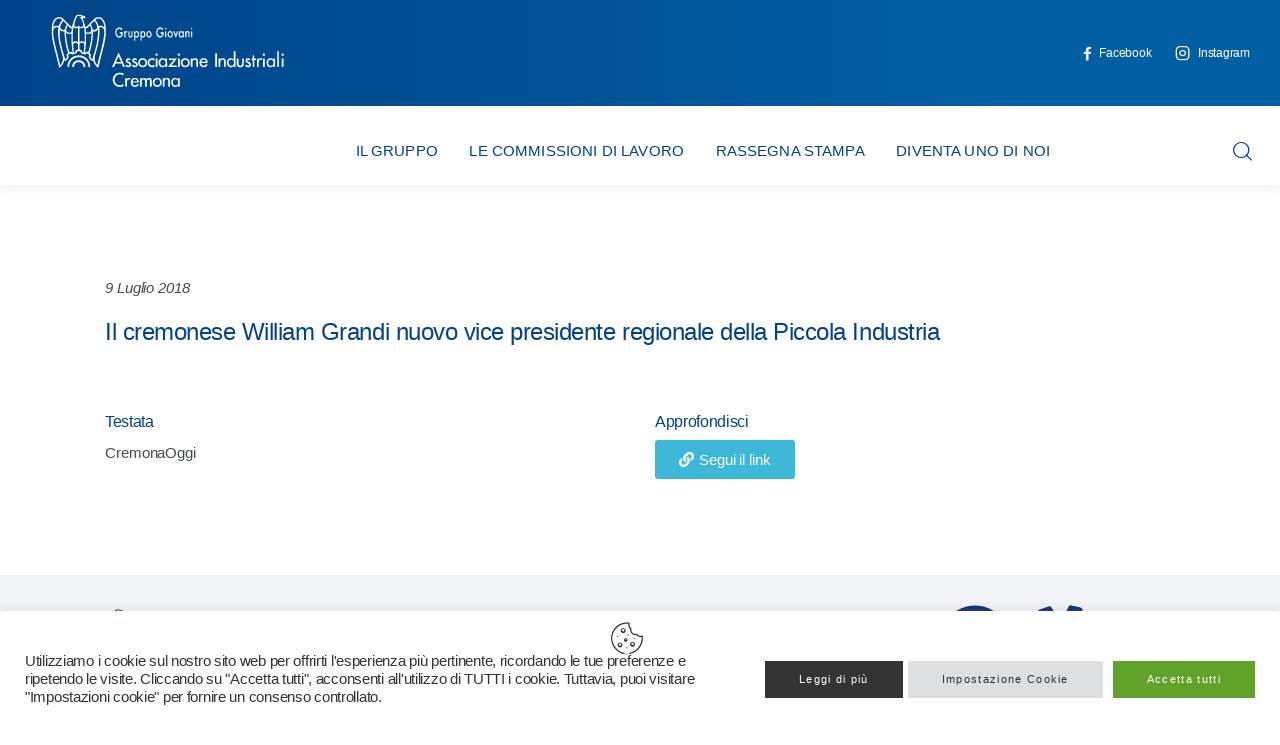

--- FILE ---
content_type: text/html
request_url: https://giovani.assind.cr.it/archivio_stampa/il-cremonese-william-grandi-nuovo-vice-presidente-regionale-della-piccola-industria/
body_size: 18068
content:
<!DOCTYPE html>
<html lang="it-IT" class="no-js scheme_default">
<head>
<meta charset="UTF-8">
<meta name="viewport" content="width=device-width, initial-scale=1">
<meta name="format-detection" content="telephone=no">
<link rel="profile" href="//gmpg.org/xfn/11">
<link rel="pingback" href="https://giovani.assind.cr.it/xmlrpc.php">
<title>Il cremonese William Grandi  nuovo vice presidente  regionale della Piccola Industria &#8211; Gruppo Giovani Industriali: Associazione Industriali Cremona</title>
<meta name='robots' content='max-image-preview:large' />
<link rel='dns-prefetch' href='//use.typekit.net' />
<link rel='dns-prefetch' href='//fonts.googleapis.com' />
<link rel="alternate" type="application/rss+xml" title="Gruppo Giovani Industriali: Associazione Industriali Cremona &raquo; Feed" href="https://giovani.assind.cr.it/feed/" />
<link rel="alternate" type="application/rss+xml" title="Gruppo Giovani Industriali: Associazione Industriali Cremona &raquo; Feed dei commenti" href="https://giovani.assind.cr.it/comments/feed/" />
<link rel="alternate" type="application/rss+xml" title="Gruppo Giovani Industriali: Associazione Industriali Cremona &raquo; Il cremonese William Grandi  nuovo vice presidente  regionale della Piccola Industria Feed dei commenti" href="https://giovani.assind.cr.it/archivio_stampa/il-cremonese-william-grandi-nuovo-vice-presidente-regionale-della-piccola-industria/feed/" />
<link rel="alternate" title="oEmbed (JSON)" type="application/json+oembed" href="https://giovani.assind.cr.it/wp-json/oembed/1.0/embed?url=https%3A%2F%2Fgiovani.assind.cr.it%2Farchivio_stampa%2Fil-cremonese-william-grandi-nuovo-vice-presidente-regionale-della-piccola-industria%2F" />
<link rel="alternate" title="oEmbed (XML)" type="text/xml+oembed" href="https://giovani.assind.cr.it/wp-json/oembed/1.0/embed?url=https%3A%2F%2Fgiovani.assind.cr.it%2Farchivio_stampa%2Fil-cremonese-william-grandi-nuovo-vice-presidente-regionale-della-piccola-industria%2F&#038;format=xml" />
<meta property="og:type" content="article" />
<meta property="og:url" content="https://giovani.assind.cr.it/archivio_stampa/il-cremonese-william-grandi-nuovo-vice-presidente-regionale-della-piccola-industria/" />
<meta property="og:title" content="Il cremonese William Grandi  nuovo vice presidente  regionale della Piccola Industria" />
<meta property="og:description" content="" />  
<style id='wp-img-auto-sizes-contain-inline-css' type='text/css'>
img:is([sizes=auto i],[sizes^="auto," i]){contain-intrinsic-size:3000px 1500px}
/*# sourceURL=wp-img-auto-sizes-contain-inline-css */
</style>
<!-- <link property="stylesheet" rel='stylesheet' id='trx_addons-icons-css' href='https://giovani.assind.cr.it/wp-content/plugins/trx_addons/css/font-icons/css/trx_addons_icons.css' type='text/css' media='all' /> -->
<link rel="stylesheet" type="text/css" href="//giovani.assind.cr.it/wp-content/cache/wpfc-minified/d7ubr4r1/kz31.css" media="all"/>
<link property="stylesheet" rel='stylesheet' id='kicker-font-museo-sans-css' href='https://use.typekit.net/zfc0lca.css' type='text/css' media='all' />
<link property="stylesheet" rel='stylesheet' id='kicker-font-google_fonts-css' href='https://fonts.googleapis.com/css2?family=Barlow+Condensed:300,400,500,700&#038;family=Poppins:300,400,500,700&#038;subset=latin,latin-ext&#038;display=swap' type='text/css' media='all' />
<!-- <link property="stylesheet" rel='stylesheet' id='kicker-fontello-css' href='https://giovani.assind.cr.it/wp-content/themes/kicker/skins/business/css/font-icons/css/fontello.css' type='text/css' media='all' /> -->
<link property="stylesheet" rel='alternate stylesheet' id='powerkit-icons-css' href='https://giovani.assind.cr.it/wp-content/plugins/powerkit/assets/fonts/powerkit-icons.woff?ver=2.9.0' type='text/css' as='font' type='font/wof' crossorigin />
<!-- <link property="stylesheet" rel='stylesheet' id='powerkit-css' href='https://giovani.assind.cr.it/wp-content/plugins/powerkit/assets/css/powerkit.css?ver=2.9.0' type='text/css' media='all' /> -->
<!-- <link property="stylesheet" rel='stylesheet' id='advanced-popups-css' href='https://giovani.assind.cr.it/wp-content/plugins/advanced-popups/public/css/advanced-popups-public.css?ver=1.1.9' type='text/css' media='all' /> -->
<!-- <link property="stylesheet" rel='stylesheet' id='contact-form-7-css' href='https://giovani.assind.cr.it/wp-content/plugins/contact-form-7/includes/css/styles.css?ver=5.8' type='text/css' media='all' /> -->
<!-- <link property="stylesheet" rel='stylesheet' id='cookie-law-info-css' href='https://giovani.assind.cr.it/wp-content/plugins/cookie-law-info/legacy/public/css/cookie-law-info-public.css?ver=3.1.2' type='text/css' media='all' /> -->
<!-- <link property="stylesheet" rel='stylesheet' id='cookie-law-info-gdpr-css' href='https://giovani.assind.cr.it/wp-content/plugins/cookie-law-info/legacy/public/css/cookie-law-info-gdpr.css?ver=3.1.2' type='text/css' media='all' /> -->
<!-- <link property="stylesheet" rel='stylesheet' id='powerkit-author-box-css' href='https://giovani.assind.cr.it/wp-content/plugins/powerkit/modules/author-box/public/css/public-powerkit-author-box.css?ver=2.9.0' type='text/css' media='all' /> -->
<!-- <link property="stylesheet" rel='stylesheet' id='powerkit-social-links-css' href='https://giovani.assind.cr.it/wp-content/plugins/powerkit/modules/social-links/public/css/public-powerkit-social-links.css?ver=2.9.0' type='text/css' media='all' /> -->
<!-- <link property="stylesheet" rel='stylesheet' id='powerkit-twitter-css' href='https://giovani.assind.cr.it/wp-content/plugins/powerkit/modules/twitter/public/css/public-powerkit-twitter.css?ver=2.9.0' type='text/css' media='all' /> -->
<!-- <link property="stylesheet" rel='stylesheet' id='magnific-popup-css' href='https://giovani.assind.cr.it/wp-content/plugins/trx_addons/js/magnific/magnific-popup.min.css' type='text/css' media='all' /> -->
<!-- <link property="stylesheet" rel='stylesheet' id='trx-popup-style-css' href='https://giovani.assind.cr.it/wp-content/plugins/trx_popup/css/style.css' type='text/css' media='all' /> -->
<!-- <link property="stylesheet" rel='stylesheet' id='trx-popup-custom-css' href='https://giovani.assind.cr.it/wp-content/plugins/trx_popup/css/custom.css' type='text/css' media='all' /> -->
<!-- <link property="stylesheet" rel='stylesheet' id='trx-popup-stylesheet-css' href='https://giovani.assind.cr.it/wp-content/plugins/trx_popup/css/fonts/Inter/stylesheet.css' type='text/css' media='all' /> -->
<!-- <link property="stylesheet" rel='stylesheet' id='ivory-search-styles-css' href='https://giovani.assind.cr.it/wp-content/plugins/add-search-to-menu/public/css/ivory-search.min.css?ver=5.5.7' type='text/css' media='all' /> -->
<!-- <link property="stylesheet" rel='stylesheet' id='kicker-style-css' href='https://giovani.assind.cr.it/wp-content/themes/kicker/style.css?ver=6.9' type='text/css' media='all' /> -->
<!-- <link property="stylesheet" rel='stylesheet' id='elementor-icons-css' href='https://giovani.assind.cr.it/wp-content/plugins/elementor/assets/lib/eicons/css/elementor-icons.min.css?ver=5.21.0' type='text/css' media='all' /> -->
<!-- <link property="stylesheet" rel='stylesheet' id='elementor-frontend-css' href='https://giovani.assind.cr.it/wp-content/plugins/elementor/assets/css/frontend.min.css?ver=3.15.3' type='text/css' media='all' /> -->
<!-- <link property="stylesheet" rel='stylesheet' id='swiper-css' href='https://giovani.assind.cr.it/wp-content/plugins/elementor/assets/lib/swiper/css/swiper.min.css?ver=5.3.6' type='text/css' media='all' /> -->
<link rel="stylesheet" type="text/css" href="//giovani.assind.cr.it/wp-content/cache/wpfc-minified/d4g8h1n9/kz31.css" media="all"/>
<link property="stylesheet" rel='stylesheet' id='elementor-post-39-css' href='https://giovani.assind.cr.it/wp-content/uploads/elementor/css/post-39.css?ver=1693474712' type='text/css' media='all' />
<!-- <link property="stylesheet" rel='stylesheet' id='elementor-pro-css' href='https://giovani.assind.cr.it/wp-content/plugins/elementor-pro/assets/css/frontend.min.css?ver=3.7.5' type='text/css' media='all' /> -->
<link rel="stylesheet" type="text/css" href="//giovani.assind.cr.it/wp-content/cache/wpfc-minified/e6guhvq2/kz31.css" media="all"/>
<link property="stylesheet" rel='stylesheet' id='elementor-post-1291-css' href='https://giovani.assind.cr.it/wp-content/uploads/elementor/css/post-1291.css?ver=1695310232' type='text/css' media='all' />
<!-- <link property="stylesheet" rel='stylesheet' id='elementor-icons-ekiticons-css' href='https://giovani.assind.cr.it/wp-content/plugins/elementskit-lite/modules/elementskit-icon-pack/assets/css/ekiticons.css?ver=2.9.2' type='text/css' media='all' /> -->
<!-- <link property="stylesheet" rel='stylesheet' id='trx_addons-css' href='https://giovani.assind.cr.it/wp-content/plugins/trx_addons/css/__styles.css' type='text/css' media='all' /> -->
<!-- <link property="stylesheet" rel='stylesheet' id='trx_addons-animations-css' href='https://giovani.assind.cr.it/wp-content/plugins/trx_addons/css/trx_addons.animations.css' type='text/css' media='all' /> -->
<link rel="stylesheet" type="text/css" href="//giovani.assind.cr.it/wp-content/cache/wpfc-minified/drxvs24g/dk2on.css" media="all"/>
<link property="stylesheet" rel='stylesheet' id='google-fonts-1-css' href='https://fonts.googleapis.com/css?family=Roboto%3A100%2C100italic%2C200%2C200italic%2C300%2C300italic%2C400%2C400italic%2C500%2C500italic%2C600%2C600italic%2C700%2C700italic%2C800%2C800italic%2C900%2C900italic%7CRoboto+Slab%3A100%2C100italic%2C200%2C200italic%2C300%2C300italic%2C400%2C400italic%2C500%2C500italic%2C600%2C600italic%2C700%2C700italic%2C800%2C800italic%2C900%2C900italic&#038;display=block&#038;ver=6.9' type='text/css' media='all' />
<!-- <link property="stylesheet" rel='stylesheet' id='elementor-icons-shared-0-css' href='https://giovani.assind.cr.it/wp-content/plugins/elementor/assets/lib/font-awesome/css/fontawesome.min.css?ver=5.15.3' type='text/css' media='all' /> -->
<!-- <link property="stylesheet" rel='stylesheet' id='elementor-icons-fa-solid-css' href='https://giovani.assind.cr.it/wp-content/plugins/elementor/assets/lib/font-awesome/css/solid.min.css?ver=5.15.3' type='text/css' media='all' /> -->
<link rel="stylesheet" type="text/css" href="//giovani.assind.cr.it/wp-content/cache/wpfc-minified/87zgkqsl/kz9j.css" media="all"/>
<style id='kadence-blocks-global-variables-inline-css' type='text/css'>
:root {--global-kb-font-size-sm:clamp(0.8rem, 0.73rem + 0.217vw, 0.9rem);--global-kb-font-size-md:clamp(1.1rem, 0.995rem + 0.326vw, 1.25rem);--global-kb-font-size-lg:clamp(1.75rem, 1.576rem + 0.543vw, 2rem);--global-kb-font-size-xl:clamp(2.25rem, 1.728rem + 1.63vw, 3rem);--global-kb-font-size-xxl:clamp(2.5rem, 1.456rem + 3.26vw, 4rem);--global-kb-font-size-xxxl:clamp(2.75rem, 0.489rem + 7.065vw, 6rem);}:root {--global-palette1: #3182CE;--global-palette2: #2B6CB0;--global-palette3: #1A202C;--global-palette4: #2D3748;--global-palette5: #4A5568;--global-palette6: #718096;--global-palette7: #EDF2F7;--global-palette8: #F7FAFC;--global-palette9: #ffffff;}
/*# sourceURL=kadence-blocks-global-variables-inline-css */
</style>
<!-- <link property="stylesheet" rel='stylesheet' id='ekit-widget-styles-css' href='https://giovani.assind.cr.it/wp-content/plugins/elementskit-lite/widgets/init/assets/css/widget-styles.css?ver=2.9.2' type='text/css' media='all' /> -->
<!-- <link property="stylesheet" rel='stylesheet' id='ekit-responsive-css' href='https://giovani.assind.cr.it/wp-content/plugins/elementskit-lite/widgets/init/assets/css/responsive.css?ver=2.9.2' type='text/css' media='all' /> -->
<!-- <link property="stylesheet" rel='stylesheet' id='mediaelement-css' href='https://giovani.assind.cr.it/wp-includes/js/mediaelement/mediaelementplayer-legacy.min.css?ver=4.2.17' type='text/css' media='all' /> -->
<!-- <link property="stylesheet" rel='stylesheet' id='wp-mediaelement-css' href='https://giovani.assind.cr.it/wp-includes/js/mediaelement/wp-mediaelement.min.css?ver=6.9' type='text/css' media='all' /> -->
<!-- <link property="stylesheet" rel='stylesheet' id='kicker-single-css' href='https://giovani.assind.cr.it/wp-content/themes/kicker/skins/business/css/__single.css' type='text/css' media='all' /> -->
<!-- <link property="stylesheet" rel='stylesheet' id='kicker-skin-business-css' href='https://giovani.assind.cr.it/wp-content/themes/kicker/skins/business/css/style.css' type='text/css' media='all' /> -->
<!-- <link property="stylesheet" rel='stylesheet' id='kicker-gutenberg-css' href='https://giovani.assind.cr.it/wp-content/themes/kicker/skins/business/css/__gutenberg.css' type='text/css' media='all' /> -->
<!-- <link property="stylesheet" rel='stylesheet' id='kicker-plugins-css' href='https://giovani.assind.cr.it/wp-content/themes/kicker/skins/business/css/__plugins.css' type='text/css' media='all' /> -->
<!-- <link property="stylesheet" rel='stylesheet' id='kicker-powerkit-css' href='https://giovani.assind.cr.it/wp-content/themes/kicker/skins/business/plugins/powerkit/powerkit.css' type='text/css' media='all' /> -->
<!-- <link property="stylesheet" rel='stylesheet' id='kicker-custom-css' href='https://giovani.assind.cr.it/wp-content/themes/kicker/skins/business/css/__custom.css' type='text/css' media='all' /> -->
<!-- <link property="stylesheet" rel='stylesheet' id='kicker-child-css' href='https://giovani.assind.cr.it/wp-content/themes/kicker-child/style.css' type='text/css' media='all' /> -->
<link rel="stylesheet" type="text/css" href="//giovani.assind.cr.it/wp-content/cache/wpfc-minified/qhug9z7r/kz9j.css" media="all"/>
<!-- <link property="stylesheet" rel='stylesheet' id='trx_addons-responsive-css' href='https://giovani.assind.cr.it/wp-content/plugins/trx_addons/css/__responsive.css' type='text/css' media='(max-width:1439px)' /> -->
<link rel="stylesheet" type="text/css" href="//giovani.assind.cr.it/wp-content/cache/wpfc-minified/30zyst0m/kz31.css" media="(max-width:1439px)"/>
<!-- <link property="stylesheet" rel='stylesheet' id='kicker-gutenberg-responsive-css' href='https://giovani.assind.cr.it/wp-content/themes/kicker/skins/business/css/__gutenberg_responsive.css' type='text/css' media='(max-width:1679px)' /> -->
<!-- <link property="stylesheet" rel='stylesheet' id='kicker-responsive-css' href='https://giovani.assind.cr.it/wp-content/themes/kicker/skins/business/css/__responsive.css' type='text/css' media='(max-width:1679px)' /> -->
<!-- <link property="stylesheet" rel='stylesheet' id='kicker-single-responsive-css' href='https://giovani.assind.cr.it/wp-content/themes/kicker/skins/business/css/__single-responsive.css' type='text/css' media='(max-width:1679px)' /> -->
<link rel="stylesheet" type="text/css" href="//giovani.assind.cr.it/wp-content/cache/wpfc-minified/fggil72m/kz9j.css" media="(max-width:1679px)"/>
<link rel="preconnect" href="https://fonts.gstatic.com/" crossorigin><script src='//giovani.assind.cr.it/wp-content/cache/wpfc-minified/2rj7mhfh/kz31.js' type="text/javascript"></script>
<!-- <script type="text/javascript" src="https://giovani.assind.cr.it/wp-includes/js/jquery/jquery.min.js?ver=3.7.1" id="jquery-core-js"></script> -->
<!-- <script type="text/javascript" src="https://giovani.assind.cr.it/wp-includes/js/jquery/jquery-migrate.min.js?ver=3.4.1" id="jquery-migrate-js"></script> -->
<link rel="https://api.w.org/" href="https://giovani.assind.cr.it/wp-json/" /><link rel="alternate" title="JSON" type="application/json" href="https://giovani.assind.cr.it/wp-json/wp/v2/archivio_stampa/3328" /><link rel="EditURI" type="application/rsd+xml" title="RSD" href="https://giovani.assind.cr.it/xmlrpc.php?rsd" />
<meta name="generator" content="WordPress 6.9" />
<link rel="canonical" href="https://giovani.assind.cr.it/archivio_stampa/il-cremonese-william-grandi-nuovo-vice-presidente-regionale-della-piccola-industria/" />
<link rel='shortlink' href='https://giovani.assind.cr.it/?p=3328' />
<link rel="preload" href="https://giovani.assind.cr.it/wp-content/plugins/advanced-popups/fonts/advanced-popups-icons.woff" as="font" type="font/woff" crossorigin>
<meta name="generator" content="Elementor 3.15.3; features: e_dom_optimization, e_optimized_assets_loading, additional_custom_breakpoints; settings: css_print_method-external, google_font-enabled, font_display-block">
<link rel="icon" href="https://giovani.assind.cr.it/wp-content/uploads/2022/08/aquilaBlu.png" sizes="32x32" />
<link rel="icon" href="https://giovani.assind.cr.it/wp-content/uploads/2022/08/aquilaBlu.png" sizes="192x192" />
<link rel="apple-touch-icon" href="https://giovani.assind.cr.it/wp-content/uploads/2022/08/aquilaBlu.png" />
<meta name="msapplication-TileImage" content="https://giovani.assind.cr.it/wp-content/uploads/2022/08/aquilaBlu.png" />
<style type="text/css" id="wp-custom-css">
#citazioneHome blockquote p {    
font-size: 2.286rem;
line-height: 1.4444em;
font-weight: 500;
color: #3EB8D7 !important;
margin-left: 15px;
}
#citazioneHome blockquote {
padding: 0 0 0 2.8em;
margin-left: 0px;
}
#citazioneHome blockquote:before {
position: absolute;
z-index: 1;
top: 0;
left: 1px;
content: '\E9AC';
display: block;
font-family: "fontello";
font-size: 2em;
line-height: 1.4444em;
color: #004388;
}
.sc_blogger .sc_button .icon, .sc_blogger .sc_button .icon:before {
font-family: "fontello" !important;
color: #3EB8D7 !important;
}
#ListaCorsiHome .post_layout_band .post_date_wrap {
width: max-content;
background-color: #3EB8D7;
padding: 10px;
border-top: 0px;
margin-bottom: 10px;
height: 80px;
}
#ListaCorsiHome .post_layout_band .post_date_wrap .day, #ListaCorsiHome .post_layout_band .post_date_wrap .post_meta {
color: #ffffff;  
text-align: center;
}
#ListaCorsiHome .post_layout_band .post_date_wrap .post_meta_item a{
color: #ffffff;  
text-align: center;
font-size: 12px;
}
.nf-form-content {
max-width: 100% !important;
}
.footer_wrap p {    
font-size: 12px;
}
.fa-dot-circle:before {
position: absolute;
top: 6px;
left: 0;
}
/*.iconaRassegna .elementor-post__card {
background-image: url("https://giovani.assind.cr.it/wp-content/uploads/2023/09/icoRassegna.png");
background-position: right bottom;
background-repeat: no-repeat;
}*/
.iconaRassegna .elementor-post__meta-data {    
border-top: 0px solid #eaeaea !important;
}
#ListaNewsAziende article {
-webkit-box-shadow: 0 0 10px 0 rgb(0 0 0 / 15%);
box-shadow: 0 0 10px 0rgba(0,0,0,.15);
background-color: #fff;   
border-radius: 3px;
padding: 0px;
/*min-height: 100%;*/
min-height: 200px;
background-image: url("https://giovani.assind.cr.it/wp-content/uploads/2023/09/icoRassegna.png");
background-position: right bottom;
background-repeat: no-repeat;
}
#ListaNewsAziende .elementor-post__text {
padding: 0 30px;
margin-bottom: 0;
margin-top: 0px;
}
#ListaNewsAziende .elementor-post__title a {
font-size: 16px;
}
#ListaNewsAziende .elementor-post__meta-data {
padding: 15px 30px;
margin-bottom: 0;
border-top: 1px solid #eaeaea;
line-height: 1.3em;
font-size: 12px;
color: #474c4f;
}
.sc_blogger_content h4 , .sc_blogger_content h3 {
text-transform: uppercase;
}
.search-results .post_meta {
display: none;
}
.ekit-wid-con .elementskit-accordion .elementskit-card-header>.elementskit-btn-link {    
background-color: transparent !important;    
}
.single-post .content {
width: 1290px !important;
}
.single-post .post_featured.with_thumb img {
display: none !important;
}
</style>
<style type="text/css">
</style>
<style>.elementor-99 .elementor-element.elementor-element-413c1db2 > .elementor-element-populated.elementor-column-wrap{padding:0px 0px 0px 0px;}.elementor-99 .elementor-element.elementor-element-413c1db2 > .elementor-element-populated.elementor-widget-wrap{padding:0px 0px 0px 0px;}.elementor-99 .elementor-element.elementor-element-3f2440fe > .elementor-container > .elementor-column > .elementor-widget-wrap{align-content:center;align-items:center;}.elementor-99 .elementor-element.elementor-element-3f2440fe:not(.elementor-motion-effects-element-type-background), .elementor-99 .elementor-element.elementor-element-3f2440fe > .elementor-motion-effects-container > .elementor-motion-effects-layer{background-color:transparent;background-image:linear-gradient(90deg, #004388 0%, #025FA3 80%);}.elementor-99 .elementor-element.elementor-element-3f2440fe{transition:background 0.3s, border 0.3s, border-radius 0.3s, box-shadow 0.3s;padding:0px 20px 0px 20px;}.elementor-99 .elementor-element.elementor-element-3f2440fe > .elementor-background-overlay{transition:background 0.3s, border-radius 0.3s, opacity 0.3s;}.elementor-99 .elementor-element.elementor-element-d93b037 img{width:85%;}.elementor-99 .elementor-element.elementor-element-d93b037 > .elementor-widget-container{margin:0px 0px 0px 0px;}.elementor-99 .elementor-element.elementor-element-d93b037{-webkit-transform-origin:50% 50%;-ms-transform-origin:50% 50%;transform-origin:50% 50%;}.elementor-99 .elementor-element.elementor-element-250c5746 .sc_item_title_text{-webkit-text-stroke-width:0px;}.elementor-99 .elementor-element.elementor-element-250c5746 .sc_item_title_text2{-webkit-text-stroke-width:0px;}.elementor-99 .elementor-element.elementor-element-250c5746 > .elementor-widget-container{margin:0px 10px 0px 0px;}.elementor-99 .elementor-element.elementor-element-250c5746{-webkit-transform-origin:50% 50%;-ms-transform-origin:50% 50%;transform-origin:50% 50%;}.elementor-99 .elementor-element.elementor-element-18a37d5a > .elementor-container > .elementor-column > .elementor-widget-wrap{align-content:center;align-items:center;}.elementor-99 .elementor-element.elementor-element-18a37d5a:not(.elementor-motion-effects-element-type-background), .elementor-99 .elementor-element.elementor-element-18a37d5a > .elementor-motion-effects-container > .elementor-motion-effects-layer{background-color:#FFFFFF;}.elementor-99 .elementor-element.elementor-element-18a37d5a{box-shadow:0px 5px 10px 0px rgba(0, 0, 0, 0.05);transition:background 0.3s, border 0.3s, border-radius 0.3s, box-shadow 0.3s;padding:10px 20px 0px 20px;}.elementor-99 .elementor-element.elementor-element-18a37d5a > .elementor-background-overlay{transition:background 0.3s, border-radius 0.3s, opacity 0.3s;}.elementor-99 .elementor-element.elementor-element-4cec6200{-webkit-transform-origin:50% 50%;-ms-transform-origin:50% 50%;transform-origin:50% 50%;}.elementor-99 .elementor-element.elementor-element-5b10d440{-webkit-transform-origin:50% 50%;-ms-transform-origin:50% 50%;transform-origin:50% 50%;}.elementor-99 .elementor-element.elementor-element-23a90831:not(.elementor-motion-effects-element-type-background), .elementor-99 .elementor-element.elementor-element-23a90831 > .elementor-motion-effects-container > .elementor-motion-effects-layer{background-color:#FFFFFF;}.elementor-99 .elementor-element.elementor-element-23a90831{box-shadow:0px 5px 10px 0px rgba(0, 0, 0, 0.05);transition:background 0.3s, border 0.3s, border-radius 0.3s, box-shadow 0.3s;}.elementor-99 .elementor-element.elementor-element-23a90831 > .elementor-background-overlay{transition:background 0.3s, border-radius 0.3s, opacity 0.3s;}.elementor-99 .elementor-element.elementor-element-11c82262 > .elementor-element-populated.elementor-column-wrap{padding:0px 20px 0px 20px;}.elementor-99 .elementor-element.elementor-element-11c82262 > .elementor-element-populated.elementor-widget-wrap{padding:0px 20px 0px 20px;}.elementor-99 .elementor-element.elementor-element-2918a7a9 > .elementor-container > .elementor-column > .elementor-widget-wrap{align-content:center;align-items:center;}.elementor-99 .elementor-element.elementor-element-75309a2 > .elementor-widget-container{margin:0px 0px 0px 0px;}.elementor-99 .elementor-element.elementor-element-75309a2{-webkit-transform-origin:50% 50%;-ms-transform-origin:50% 50%;transform-origin:50% 50%;}.elementor-99 .elementor-element.elementor-element-606983ed{-webkit-transform-origin:50% 50%;-ms-transform-origin:50% 50%;transform-origin:50% 50%;}.elementor-99 .elementor-element.elementor-element-3b4d7646{-webkit-transform-origin:50% 50%;-ms-transform-origin:50% 50%;transform-origin:50% 50%;}@media(min-width:768px){.elementor-99 .elementor-element.elementor-element-76810796{width:15%;}.elementor-99 .elementor-element.elementor-element-666af30d{width:69.333%;}.elementor-99 .elementor-element.elementor-element-1f4caf47{width:15%;}.elementor-99 .elementor-element.elementor-element-67af7eff{width:15%;}.elementor-99 .elementor-element.elementor-element-143b03a4{width:69.333%;}.elementor-99 .elementor-element.elementor-element-25e3ddb2{width:15%;}}@media(max-width:767px){.elementor-99 .elementor-element.elementor-element-523f33e1{width:40%;}.elementor-99 .elementor-element.elementor-element-583d22a9{width:32%;}.elementor-99 .elementor-element.elementor-element-583d22a9 > .elementor-element-populated{margin:0px 0px 0px 0px;--e-column-margin-right:0px;--e-column-margin-left:0px;}.elementor-99 .elementor-element.elementor-element-250c5746{width:initial;max-width:initial;}.elementor-99 .elementor-element.elementor-element-76810796{width:40%;}.elementor-99 .elementor-element.elementor-element-666af30d{width:20%;}.elementor-99 .elementor-element.elementor-element-1f4caf47{width:40%;}.elementor-99 .elementor-element.elementor-element-67af7eff{width:40%;}.elementor-99 .elementor-element.elementor-element-143b03a4{width:20%;}.elementor-99 .elementor-element.elementor-element-25e3ddb2{width:40%;}}</style>
<style>.elementor-109 .elementor-element.elementor-element-1dc27f0a:not(.elementor-motion-effects-element-type-background), .elementor-109 .elementor-element.elementor-element-1dc27f0a > .elementor-motion-effects-container > .elementor-motion-effects-layer{background-color:#F2F4F7;}.elementor-109 .elementor-element.elementor-element-1dc27f0a{transition:background 0.3s, border 0.3s, border-radius 0.3s, box-shadow 0.3s;margin-top:20px;margin-bottom:0px;}.elementor-109 .elementor-element.elementor-element-1dc27f0a > .elementor-background-overlay{transition:background 0.3s, border-radius 0.3s, opacity 0.3s;}.elementor-109 .elementor-element.elementor-element-3be4c899{--spacer-size:30px;-webkit-transform-origin:50% 50%;-ms-transform-origin:50% 50%;transform-origin:50% 50%;}.elementor-109 .elementor-element.elementor-element-69da49b{text-align:left;-webkit-transform-origin:50% 50%;-ms-transform-origin:50% 50%;transform-origin:50% 50%;}.elementor-109 .elementor-element.elementor-element-69da49b img{width:80%;}.elementor-109 .elementor-element.elementor-element-c29e118{--spacer-size:30px;-webkit-transform-origin:50% 50%;-ms-transform-origin:50% 50%;transform-origin:50% 50%;}.elementor-109 .elementor-element.elementor-element-635529d9{font-size:12px;-webkit-transform-origin:50% 50%;-ms-transform-origin:50% 50%;transform-origin:50% 50%;}.elementor-109 .elementor-element.elementor-element-92771a4{--spacer-size:20px;-webkit-transform-origin:50% 50%;-ms-transform-origin:50% 50%;transform-origin:50% 50%;}.elementor-109 .elementor-element.elementor-element-ee1a162{text-align:left;-webkit-transform-origin:50% 50%;-ms-transform-origin:50% 50%;transform-origin:50% 50%;}.elementor-109 .elementor-element.elementor-element-ee1a162 img{width:100%;}.elementor-109 .elementor-element.elementor-element-f27f965{-webkit-transform-origin:50% 50%;-ms-transform-origin:50% 50%;transform-origin:50% 50%;}.elementor-109 .elementor-element.elementor-element-609213fd{--divider-border-style:solid;--divider-border-width:1px;-webkit-transform-origin:50% 50%;-ms-transform-origin:50% 50%;transform-origin:50% 50%;}.elementor-109 .elementor-element.elementor-element-609213fd .elementor-divider-separator{width:100%;}.elementor-109 .elementor-element.elementor-element-609213fd .elementor-divider{padding-top:15px;padding-bottom:15px;}.elementor-109 .elementor-element.elementor-element-6a9a6400{--spacer-size:9px;-webkit-transform-origin:50% 50%;-ms-transform-origin:50% 50%;transform-origin:50% 50%;}.elementor-109 .elementor-element.elementor-element-3ba99a93 > .elementor-container > .elementor-column > .elementor-widget-wrap{align-content:center;align-items:center;}.elementor-109 .elementor-element.elementor-element-9efadc8{font-size:11px;-webkit-transform-origin:50% 50%;-ms-transform-origin:50% 50%;transform-origin:50% 50%;}.elementor-109 .elementor-element.elementor-element-4010367a .sc_item_title_text{-webkit-text-stroke-width:0px;}.elementor-109 .elementor-element.elementor-element-4010367a .sc_item_title_text2{-webkit-text-stroke-width:0px;}.elementor-109 .elementor-element.elementor-element-4010367a{-webkit-transform-origin:50% 50%;-ms-transform-origin:50% 50%;transform-origin:50% 50%;}.elementor-109 .elementor-element.elementor-element-4b5d517d{--spacer-size:22px;-webkit-transform-origin:50% 50%;-ms-transform-origin:50% 50%;transform-origin:50% 50%;}@media(max-width:767px){.elementor-109 .elementor-element.elementor-element-6c71c2e6{width:50%;}.elementor-109 .elementor-element.elementor-element-31ce1add{width:50%;}}@media(max-width:1024px) and (min-width:768px){.elementor-109 .elementor-element.elementor-element-6a18b6a8{width:20%;}.elementor-109 .elementor-element.elementor-element-51ce4097{width:20%;}.elementor-109 .elementor-element.elementor-element-239da3b9{width:45%;}.elementor-109 .elementor-element.elementor-element-3ca0c67b{width:55%;}}</style>
<style>/*! elementor - v3.15.0 - 20-08-2023 */
.elementor-column .elementor-spacer-inner{height:var(--spacer-size)}.e-con{--container-widget-width:100%}.e-con-inner>.elementor-widget-spacer,.e-con>.elementor-widget-spacer{width:var(--container-widget-width,var(--spacer-size));--align-self:var(--container-widget-align-self,initial);--flex-shrink:0}.e-con-inner>.elementor-widget-spacer>.elementor-widget-container,.e-con-inner>.elementor-widget-spacer>.elementor-widget-container>.elementor-spacer,.e-con>.elementor-widget-spacer>.elementor-widget-container,.e-con>.elementor-widget-spacer>.elementor-widget-container>.elementor-spacer{height:100%}.e-con-inner>.elementor-widget-spacer>.elementor-widget-container>.elementor-spacer>.elementor-spacer-inner,.e-con>.elementor-widget-spacer>.elementor-widget-container>.elementor-spacer>.elementor-spacer-inner{height:var(--container-widget-height,var(--spacer-size))}</style>
<style type="text/css" id="trx_addons-inline-styles-inline-css">.nav-links-single.nav-links-with-thumbs .nav-links .nav-previous a { padding-right: 2.1rem; }.post-navigation .nav-previous a .nav-arrow { display: none; background-color: rgba(128,128,128,0.05); border: 1px solid rgba(128,128,128,0.1); }.post-navigation .nav-previous a .nav-arrow:after { top: 0; opacity: 1; }.nav-links-single.nav-links-with-thumbs .nav-links .nav-next a { padding-left: 2.1rem; }.post-navigation .nav-next a .nav-arrow { display: none; background-color: rgba(128,128,128,0.05); border: 1px solid rgba(128,128,128,0.1); }.post-navigation .nav-next a .nav-arrow:after { top: 0; opacity: 1; }</style>
<style id='global-styles-inline-css' type='text/css'>
:root{--wp--preset--aspect-ratio--square: 1;--wp--preset--aspect-ratio--4-3: 4/3;--wp--preset--aspect-ratio--3-4: 3/4;--wp--preset--aspect-ratio--3-2: 3/2;--wp--preset--aspect-ratio--2-3: 2/3;--wp--preset--aspect-ratio--16-9: 16/9;--wp--preset--aspect-ratio--9-16: 9/16;--wp--preset--color--black: #000000;--wp--preset--color--cyan-bluish-gray: #abb8c3;--wp--preset--color--white: #ffffff;--wp--preset--color--pale-pink: #f78da7;--wp--preset--color--vivid-red: #cf2e2e;--wp--preset--color--luminous-vivid-orange: #ff6900;--wp--preset--color--luminous-vivid-amber: #fcb900;--wp--preset--color--light-green-cyan: #7bdcb5;--wp--preset--color--vivid-green-cyan: #00d084;--wp--preset--color--pale-cyan-blue: #8ed1fc;--wp--preset--color--vivid-cyan-blue: #0693e3;--wp--preset--color--vivid-purple: #9b51e0;--wp--preset--color--bg-color: #ffffff;--wp--preset--color--bd-color: #EAEAEA;--wp--preset--color--bd-hover: #D2D4D4;--wp--preset--color--text-dark: #004388;--wp--preset--color--text-light: #474c4f;--wp--preset--color--text-link: #004388;--wp--preset--color--text-hover: #3eb8d7;--wp--preset--color--text-link-2: #3eb8d7;--wp--preset--color--text-hover-2: #004388;--wp--preset--color--text-link-3: #C5A48E;--wp--preset--color--text-hover-3: #AB8E7A;--wp--preset--gradient--vivid-cyan-blue-to-vivid-purple: linear-gradient(135deg,rgb(6,147,227) 0%,rgb(155,81,224) 100%);--wp--preset--gradient--light-green-cyan-to-vivid-green-cyan: linear-gradient(135deg,rgb(122,220,180) 0%,rgb(0,208,130) 100%);--wp--preset--gradient--luminous-vivid-amber-to-luminous-vivid-orange: linear-gradient(135deg,rgb(252,185,0) 0%,rgb(255,105,0) 100%);--wp--preset--gradient--luminous-vivid-orange-to-vivid-red: linear-gradient(135deg,rgb(255,105,0) 0%,rgb(207,46,46) 100%);--wp--preset--gradient--very-light-gray-to-cyan-bluish-gray: linear-gradient(135deg,rgb(238,238,238) 0%,rgb(169,184,195) 100%);--wp--preset--gradient--cool-to-warm-spectrum: linear-gradient(135deg,rgb(74,234,220) 0%,rgb(151,120,209) 20%,rgb(207,42,186) 40%,rgb(238,44,130) 60%,rgb(251,105,98) 80%,rgb(254,248,76) 100%);--wp--preset--gradient--blush-light-purple: linear-gradient(135deg,rgb(255,206,236) 0%,rgb(152,150,240) 100%);--wp--preset--gradient--blush-bordeaux: linear-gradient(135deg,rgb(254,205,165) 0%,rgb(254,45,45) 50%,rgb(107,0,62) 100%);--wp--preset--gradient--luminous-dusk: linear-gradient(135deg,rgb(255,203,112) 0%,rgb(199,81,192) 50%,rgb(65,88,208) 100%);--wp--preset--gradient--pale-ocean: linear-gradient(135deg,rgb(255,245,203) 0%,rgb(182,227,212) 50%,rgb(51,167,181) 100%);--wp--preset--gradient--electric-grass: linear-gradient(135deg,rgb(202,248,128) 0%,rgb(113,206,126) 100%);--wp--preset--gradient--midnight: linear-gradient(135deg,rgb(2,3,129) 0%,rgb(40,116,252) 100%);--wp--preset--font-size--small: 13px;--wp--preset--font-size--medium: 20px;--wp--preset--font-size--large: 36px;--wp--preset--font-size--x-large: 42px;--wp--preset--spacing--20: 0.44rem;--wp--preset--spacing--30: 0.67rem;--wp--preset--spacing--40: 1rem;--wp--preset--spacing--50: 1.5rem;--wp--preset--spacing--60: 2.25rem;--wp--preset--spacing--70: 3.38rem;--wp--preset--spacing--80: 5.06rem;--wp--preset--shadow--natural: 6px 6px 9px rgba(0, 0, 0, 0.2);--wp--preset--shadow--deep: 12px 12px 50px rgba(0, 0, 0, 0.4);--wp--preset--shadow--sharp: 6px 6px 0px rgba(0, 0, 0, 0.2);--wp--preset--shadow--outlined: 6px 6px 0px -3px rgb(255, 255, 255), 6px 6px rgb(0, 0, 0);--wp--preset--shadow--crisp: 6px 6px 0px rgb(0, 0, 0);}:where(.is-layout-flex){gap: 0.5em;}:where(.is-layout-grid){gap: 0.5em;}body .is-layout-flex{display: flex;}.is-layout-flex{flex-wrap: wrap;align-items: center;}.is-layout-flex > :is(*, div){margin: 0;}body .is-layout-grid{display: grid;}.is-layout-grid > :is(*, div){margin: 0;}:where(.wp-block-columns.is-layout-flex){gap: 2em;}:where(.wp-block-columns.is-layout-grid){gap: 2em;}:where(.wp-block-post-template.is-layout-flex){gap: 1.25em;}:where(.wp-block-post-template.is-layout-grid){gap: 1.25em;}.has-black-color{color: var(--wp--preset--color--black) !important;}.has-cyan-bluish-gray-color{color: var(--wp--preset--color--cyan-bluish-gray) !important;}.has-white-color{color: var(--wp--preset--color--white) !important;}.has-pale-pink-color{color: var(--wp--preset--color--pale-pink) !important;}.has-vivid-red-color{color: var(--wp--preset--color--vivid-red) !important;}.has-luminous-vivid-orange-color{color: var(--wp--preset--color--luminous-vivid-orange) !important;}.has-luminous-vivid-amber-color{color: var(--wp--preset--color--luminous-vivid-amber) !important;}.has-light-green-cyan-color{color: var(--wp--preset--color--light-green-cyan) !important;}.has-vivid-green-cyan-color{color: var(--wp--preset--color--vivid-green-cyan) !important;}.has-pale-cyan-blue-color{color: var(--wp--preset--color--pale-cyan-blue) !important;}.has-vivid-cyan-blue-color{color: var(--wp--preset--color--vivid-cyan-blue) !important;}.has-vivid-purple-color{color: var(--wp--preset--color--vivid-purple) !important;}.has-black-background-color{background-color: var(--wp--preset--color--black) !important;}.has-cyan-bluish-gray-background-color{background-color: var(--wp--preset--color--cyan-bluish-gray) !important;}.has-white-background-color{background-color: var(--wp--preset--color--white) !important;}.has-pale-pink-background-color{background-color: var(--wp--preset--color--pale-pink) !important;}.has-vivid-red-background-color{background-color: var(--wp--preset--color--vivid-red) !important;}.has-luminous-vivid-orange-background-color{background-color: var(--wp--preset--color--luminous-vivid-orange) !important;}.has-luminous-vivid-amber-background-color{background-color: var(--wp--preset--color--luminous-vivid-amber) !important;}.has-light-green-cyan-background-color{background-color: var(--wp--preset--color--light-green-cyan) !important;}.has-vivid-green-cyan-background-color{background-color: var(--wp--preset--color--vivid-green-cyan) !important;}.has-pale-cyan-blue-background-color{background-color: var(--wp--preset--color--pale-cyan-blue) !important;}.has-vivid-cyan-blue-background-color{background-color: var(--wp--preset--color--vivid-cyan-blue) !important;}.has-vivid-purple-background-color{background-color: var(--wp--preset--color--vivid-purple) !important;}.has-black-border-color{border-color: var(--wp--preset--color--black) !important;}.has-cyan-bluish-gray-border-color{border-color: var(--wp--preset--color--cyan-bluish-gray) !important;}.has-white-border-color{border-color: var(--wp--preset--color--white) !important;}.has-pale-pink-border-color{border-color: var(--wp--preset--color--pale-pink) !important;}.has-vivid-red-border-color{border-color: var(--wp--preset--color--vivid-red) !important;}.has-luminous-vivid-orange-border-color{border-color: var(--wp--preset--color--luminous-vivid-orange) !important;}.has-luminous-vivid-amber-border-color{border-color: var(--wp--preset--color--luminous-vivid-amber) !important;}.has-light-green-cyan-border-color{border-color: var(--wp--preset--color--light-green-cyan) !important;}.has-vivid-green-cyan-border-color{border-color: var(--wp--preset--color--vivid-green-cyan) !important;}.has-pale-cyan-blue-border-color{border-color: var(--wp--preset--color--pale-cyan-blue) !important;}.has-vivid-cyan-blue-border-color{border-color: var(--wp--preset--color--vivid-cyan-blue) !important;}.has-vivid-purple-border-color{border-color: var(--wp--preset--color--vivid-purple) !important;}.has-vivid-cyan-blue-to-vivid-purple-gradient-background{background: var(--wp--preset--gradient--vivid-cyan-blue-to-vivid-purple) !important;}.has-light-green-cyan-to-vivid-green-cyan-gradient-background{background: var(--wp--preset--gradient--light-green-cyan-to-vivid-green-cyan) !important;}.has-luminous-vivid-amber-to-luminous-vivid-orange-gradient-background{background: var(--wp--preset--gradient--luminous-vivid-amber-to-luminous-vivid-orange) !important;}.has-luminous-vivid-orange-to-vivid-red-gradient-background{background: var(--wp--preset--gradient--luminous-vivid-orange-to-vivid-red) !important;}.has-very-light-gray-to-cyan-bluish-gray-gradient-background{background: var(--wp--preset--gradient--very-light-gray-to-cyan-bluish-gray) !important;}.has-cool-to-warm-spectrum-gradient-background{background: var(--wp--preset--gradient--cool-to-warm-spectrum) !important;}.has-blush-light-purple-gradient-background{background: var(--wp--preset--gradient--blush-light-purple) !important;}.has-blush-bordeaux-gradient-background{background: var(--wp--preset--gradient--blush-bordeaux) !important;}.has-luminous-dusk-gradient-background{background: var(--wp--preset--gradient--luminous-dusk) !important;}.has-pale-ocean-gradient-background{background: var(--wp--preset--gradient--pale-ocean) !important;}.has-electric-grass-gradient-background{background: var(--wp--preset--gradient--electric-grass) !important;}.has-midnight-gradient-background{background: var(--wp--preset--gradient--midnight) !important;}.has-small-font-size{font-size: var(--wp--preset--font-size--small) !important;}.has-medium-font-size{font-size: var(--wp--preset--font-size--medium) !important;}.has-large-font-size{font-size: var(--wp--preset--font-size--large) !important;}.has-x-large-font-size{font-size: var(--wp--preset--font-size--x-large) !important;}
/*# sourceURL=global-styles-inline-css */
</style>
<link property="stylesheet" rel='stylesheet' id='elementor-post-99-css' href='https://giovani.assind.cr.it/wp-content/uploads/elementor/css/post-99.css?ver=1760517890' type='text/css' media='all' />
<link property="stylesheet" rel='stylesheet' id='elementor-post-109-css' href='https://giovani.assind.cr.it/wp-content/uploads/elementor/css/post-109.css?ver=1738927470' type='text/css' media='all' />
<!-- <link property="stylesheet" rel='stylesheet' id='cookie-law-info-table-css' href='https://giovani.assind.cr.it/wp-content/plugins/cookie-law-info/legacy/public/css/cookie-law-info-table.css?ver=3.1.2' type='text/css' media='all' /> -->
<!-- <link property="stylesheet" rel='stylesheet' id='trx_addons-sc_content-css' href='https://giovani.assind.cr.it/wp-content/plugins/trx_addons/components/shortcodes/content/content.css' type='text/css' media='all' /> -->
<link rel="stylesheet" type="text/css" href="//giovani.assind.cr.it/wp-content/cache/wpfc-minified/r7g6c21/dk2on.css" media="all"/>
<!-- <link property="stylesheet" rel='stylesheet' id='trx_addons-sc_content-responsive-css' href='https://giovani.assind.cr.it/wp-content/plugins/trx_addons/components/shortcodes/content/content.responsive.css' type='text/css' media='(max-width:1439px)' /> -->
<link rel="stylesheet" type="text/css" href="//giovani.assind.cr.it/wp-content/cache/wpfc-minified/ffx9v7u3/kz31.css" media="(max-width:1439px)"/>
</head>
<body class="wp-singular archivio_stampa-template-default single single-archivio_stampa postid-3328 wp-custom-logo wp-theme-kicker wp-child-theme-kicker-child allow_lazy_load kicker skin_business scheme_default blog_mode_post body_style_wide is_single sidebar_hide normal_content trx_addons_present header_type_custom header_style_header-custom-99 header_position_default menu_side_ no_layout fixed_blocks_sticky elementor-default elementor-template-full-width elementor-kit-39 elementor-page-1291">
<div class="body_wrap" >
<div class="page_wrap" >
<a class="kicker_skip_link skip_to_content_link" href="#content_skip_link_anchor" tabindex="1">Skip to content</a>
<a class="kicker_skip_link skip_to_footer_link" href="#footer_skip_link_anchor" tabindex="1">Skip to footer</a>
<header class="top_panel top_panel_custom top_panel_custom_99 top_panel_custom_header-assind				 without_bg_image scheme_default">
<div data-elementor-type="cpt_layouts" data-elementor-id="99" class="elementor elementor-99">
<section class="elementor-section elementor-top-section elementor-element elementor-element-e7f5dcd elementor-section-full_width elementor-section-height-default elementor-section-height-default sc_fly_static" data-id="e7f5dcd" data-element_type="section">
<div class="elementor-container elementor-column-gap-no">
<div class="elementor-column elementor-col-100 elementor-top-column elementor-element elementor-element-413c1db2 sc_inner_width_none sc_content_align_inherit sc_layouts_column_icons_position_left sc_fly_static" data-id="413c1db2" data-element_type="column">
<div class="elementor-widget-wrap elementor-element-populated">
<section class="elementor-section elementor-inner-section elementor-element elementor-element-3f2440fe elementor-section-content-middle sc_layouts_row sc_layouts_row_type_compact elementor-section-full_width elementor-section-height-default elementor-section-height-default sc_gradient_animation_none sc_fly_static" data-id="3f2440fe" data-element_type="section" data-settings="{&quot;background_background&quot;:&quot;gradient&quot;}">
<div class="elementor-container elementor-column-gap-no">
<div class="elementor-column elementor-col-50 elementor-inner-column elementor-element elementor-element-523f33e1 sc_layouts_column_align_left sc_layouts_column sc_inner_width_none sc_content_align_inherit sc_layouts_column_icons_position_left sc_fly_static" data-id="523f33e1" data-element_type="column">
<div class="elementor-widget-wrap elementor-element-populated">
<div class="sc_layouts_item elementor-element elementor-element-d93b037 sc_fly_static elementor-widget elementor-widget-image" data-id="d93b037" data-element_type="widget" data-widget_type="image.default">
<div class="elementor-widget-container">
<a href="https://giovani.assind.cr.it/">
<img src="https://giovani.assind.cr.it/wp-content/uploads/2022/08/Gruppo-Giovani-Industriali-Cremona-Bianco.svg" title="Gruppo Giovani Industriali Cremona &#8211; Bianco" alt="Gruppo Giovani Industriali Cremona - Bianco" loading="lazy" />								</a>
</div>
</div>
</div>
</div>
<div class="elementor-column elementor-col-50 elementor-inner-column elementor-element elementor-element-583d22a9 sc_layouts_column_align_right sc_layouts_column sc_inner_width_none sc_content_align_inherit sc_layouts_column_icons_position_left sc_fly_static" data-id="583d22a9" data-element_type="column">
<div class="elementor-widget-wrap elementor-element-populated">
<div class="sc_layouts_item elementor-element elementor-element-250c5746 scheme_dark elementor-widget-mobile__width-initial sc_fly_static elementor-widget elementor-widget-trx_sc_socials" data-id="250c5746" data-element_type="widget" data-widget_type="trx_sc_socials.default">
<div class="elementor-widget-container">
<div  
class="sc_socials scheme_dark sc_socials_icons_names sc_align_right" ><div class="socials_wrap sc_item_content"><a target="_blank" href="https://www.facebook.com/GGICr/" class="social_item social_item_style_icons sc_icon_type_icons social_item_type_icons_names"><span class="social_icon social_icon_facebook" style=""><span class="icon-facebook"></span></span><span class="social_name social_facebook">Facebook</span></a><a target="_blank" href="https://www.instagram.com/ggicremona/" class="social_item social_item_style_icons sc_icon_type_icons social_item_type_icons_names"><span class="social_icon social_icon_instagram" style=""><span class="icon-instagram"></span></span><span class="social_name social_instagram">Instagram</span></a></div></div>		</div>
</div>
</div>
</div>
</div>
</section>
<section class="elementor-section elementor-inner-section elementor-element elementor-element-18a37d5a elementor-section-content-middle sc_layouts_row sc_layouts_row_type_compact elementor-section-full_width elementor-section-height-default elementor-section-height-default sc_fly_static" data-id="18a37d5a" data-element_type="section" data-settings="{&quot;background_background&quot;:&quot;classic&quot;}">
<div class="elementor-container elementor-column-gap-no">
<div class="elementor-column elementor-col-33 elementor-inner-column elementor-element elementor-element-76810796 sc_layouts_column_align_left sc_layouts_column sc_inner_width_none sc_content_align_inherit sc_layouts_column_icons_position_left sc_fly_static" data-id="76810796" data-element_type="column">
<div class="elementor-widget-wrap">
</div>
</div>
<div class="elementor-column elementor-col-33 elementor-inner-column elementor-element elementor-element-666af30d sc_layouts_column_align_right sc_layouts_column sc_inner_width_none sc_content_align_inherit sc_layouts_column_icons_position_left sc_fly_static" data-id="666af30d" data-element_type="column">
<div class="elementor-widget-wrap elementor-element-populated">
<div class="sc_layouts_item elementor-element elementor-element-4cec6200 scheme_default sc_fly_static elementor-widget elementor-widget-trx_sc_layouts_menu" data-id="4cec6200" data-element_type="widget" data-widget_type="trx_sc_layouts_menu.default">
<div class="elementor-widget-container">
<div class="sc_layouts_iconed_text sc_layouts_menu_mobile_button">
<a class="sc_layouts_item_link sc_layouts_iconed_text_link" href="#">
<span class="sc_layouts_item_icon sc_layouts_iconed_text_icon">
<span></span>
<span></span>
<span></span>
</span>
<span class="sc_layouts_iconed_text_text">Menu</span>
</a>
</div><nav class="sc_layouts_menu sc_layouts_menu_default sc_layouts_menu_dir_horizontal menu_hover_slide_line" data-animation-in="fadeIn" data-animation-out="fadeOut"		><ul id="menu_main" class="sc_layouts_menu_nav menu_main_nav"><li id="menu-item-140" class="menu-item menu-item-type-post_type menu-item-object-page menu-item-home menu-item-140"><a href="https://giovani.assind.cr.it/"><span>Il Gruppo</span></a></li><li id="menu-item-177" class="menu-item menu-item-type-post_type menu-item-object-page menu-item-has-children menu-item-177"><a href="https://giovani.assind.cr.it/le-commissioni-di-lavoro/"><span>Le commissioni di lavoro</span></a>
<ul class="sub-menu"><li id="menu-item-6083" class="menu-item menu-item-type-post_type menu-item-object-page menu-item-6083"><a href="https://giovani.assind.cr.it/le-commissioni-di-lavoro/education/"><span>Education</span></a></li><li id="menu-item-5927" class="menu-item menu-item-type-post_type menu-item-object-page menu-item-5927"><a href="https://giovani.assind.cr.it/le-commissioni-di-lavoro/crescita-professionale/"><span>Crescita professionale</span></a></li><li id="menu-item-6181" class="menu-item menu-item-type-post_type menu-item-object-page menu-item-6181"><a href="https://giovani.assind.cr.it/le-commissioni-di-lavoro/pubbliche-relazioni/"><span>Pubbliche Relazioni</span></a></li></ul>
</li><li id="menu-item-1090" class="menu-item menu-item-type-post_type menu-item-object-page menu-item-1090"><a href="https://giovani.assind.cr.it/rassegna-stampa/"><span>Rassegna stampa</span></a></li><li id="menu-item-141" class="menu-item menu-item-type-post_type menu-item-object-page menu-item-141"><a href="https://giovani.assind.cr.it/diventa-uno-di-noi/"><span>Diventa uno di noi</span></a></li></ul></nav><!-- /.sc_layouts_menu -->		</div>
</div>
</div>
</div>
<div class="elementor-column elementor-col-33 elementor-inner-column elementor-element elementor-element-1f4caf47 sc_content_align_right sc_layouts_column_align_right sc_layouts_column sc_inner_width_none sc_layouts_column_icons_position_left sc_fly_static" data-id="1f4caf47" data-element_type="column">
<div class="elementor-widget-wrap elementor-element-populated">
<div class="sc_layouts_item elementor-element elementor-element-5b10d440 scheme_default sc_fly_static elementor-widget elementor-widget-trx_sc_layouts_search" data-id="5b10d440" data-element_type="widget" data-widget_type="trx_sc_layouts_search.default">
<div class="elementor-widget-container">
<div class="sc_layouts_search" ><div class="search_wrap search_style_fullscreen layouts_search">
<div class="search_form_wrap">
<form role="search" method="get" class="search_form" action="https://giovani.assind.cr.it/">
<input type="hidden" value="" name="post_types">
<input type="text" class="search_field" placeholder="Type here and hit enter" value="" name="s">
<button type="submit" class="search_submit trx_addons_icon-search"></button>
</form>		
<a class="search_close trx_addons_button_close">
<span class="trx_addons_button_close_icon"></span>
</a>
</div>
</div></div>		</div>
</div>
</div>
</div>
</div>
</section>
</div>
</div>
</div>
</section>
<section class="elementor-section elementor-top-section elementor-element elementor-element-23a90831 sc_layouts_row_fixed sc_layouts_row_fixed_always sc_layouts_row_hide_unfixed elementor-section-full_width elementor-section-height-default elementor-section-height-default sc_fly_static" data-id="23a90831" data-element_type="section" data-settings="{&quot;background_background&quot;:&quot;classic&quot;}">
<div class="elementor-container elementor-column-gap-extended">
<div class="elementor-column elementor-col-100 elementor-top-column elementor-element elementor-element-11c82262 sc_inner_width_none sc_content_align_inherit sc_layouts_column_icons_position_left sc_fly_static" data-id="11c82262" data-element_type="column">
<div class="elementor-widget-wrap elementor-element-populated">
<section class="elementor-section elementor-inner-section elementor-element elementor-element-2918a7a9 elementor-section-content-middle sc_layouts_row sc_layouts_row_type_compact elementor-section-full_width elementor-section-height-default elementor-section-height-default sc_fly_static" data-id="2918a7a9" data-element_type="section">
<div class="elementor-container elementor-column-gap-no">
<div class="elementor-column elementor-col-33 elementor-inner-column elementor-element elementor-element-67af7eff sc_layouts_column_align_left sc_layouts_column sc_inner_width_none sc_content_align_inherit sc_layouts_column_icons_position_left sc_fly_static" data-id="67af7eff" data-element_type="column">
<div class="elementor-widget-wrap elementor-element-populated">
<div class="sc_layouts_item elementor-element elementor-element-75309a2 sc_fly_static elementor-widget elementor-widget-image" data-id="75309a2" data-element_type="widget" data-widget_type="image.default">
<div class="elementor-widget-container">
<a href="https://giovani.assind.cr.it/">
<img width="146" height="144" src="https://giovani.assind.cr.it/wp-content/uploads/2022/08/aquila.svg" class="attachment-large size-large wp-image-6338" alt="" />								</a>
</div>
</div>
</div>
</div>
<div class="elementor-column elementor-col-33 elementor-inner-column elementor-element elementor-element-143b03a4 sc_layouts_column_align_right sc_layouts_column sc_inner_width_none sc_content_align_inherit sc_layouts_column_icons_position_left sc_fly_static" data-id="143b03a4" data-element_type="column">
<div class="elementor-widget-wrap elementor-element-populated">
<div class="sc_layouts_item elementor-element elementor-element-606983ed scheme_default sc_fly_static elementor-widget elementor-widget-trx_sc_layouts_menu" data-id="606983ed" data-element_type="widget" data-widget_type="trx_sc_layouts_menu.default">
<div class="elementor-widget-container">
<div class="sc_layouts_iconed_text sc_layouts_menu_mobile_button">
<a class="sc_layouts_item_link sc_layouts_iconed_text_link" href="#">
<span class="sc_layouts_item_icon sc_layouts_iconed_text_icon">
<span></span>
<span></span>
<span></span>
</span>
<span class="sc_layouts_iconed_text_text">Menu</span>
</a>
</div><nav class="sc_layouts_menu sc_layouts_menu_default sc_layouts_menu_dir_horizontal menu_hover_slide_line" data-animation-in="fadeIn" data-animation-out="fadeOut"		><ul id="menu_main" class="sc_layouts_menu_nav menu_main_nav"><li class="menu-item menu-item-type-post_type menu-item-object-page menu-item-home menu-item-140"><a href="https://giovani.assind.cr.it/"><span>Il Gruppo</span></a></li><li class="menu-item menu-item-type-post_type menu-item-object-page menu-item-has-children menu-item-177"><a href="https://giovani.assind.cr.it/le-commissioni-di-lavoro/"><span>Le commissioni di lavoro</span></a>
<ul class="sub-menu"><li class="menu-item menu-item-type-post_type menu-item-object-page menu-item-6083"><a href="https://giovani.assind.cr.it/le-commissioni-di-lavoro/education/"><span>Education</span></a></li><li class="menu-item menu-item-type-post_type menu-item-object-page menu-item-5927"><a href="https://giovani.assind.cr.it/le-commissioni-di-lavoro/crescita-professionale/"><span>Crescita professionale</span></a></li><li class="menu-item menu-item-type-post_type menu-item-object-page menu-item-6181"><a href="https://giovani.assind.cr.it/le-commissioni-di-lavoro/pubbliche-relazioni/"><span>Pubbliche Relazioni</span></a></li></ul>
</li><li class="menu-item menu-item-type-post_type menu-item-object-page menu-item-1090"><a href="https://giovani.assind.cr.it/rassegna-stampa/"><span>Rassegna stampa</span></a></li><li class="menu-item menu-item-type-post_type menu-item-object-page menu-item-141"><a href="https://giovani.assind.cr.it/diventa-uno-di-noi/"><span>Diventa uno di noi</span></a></li></ul></nav><!-- /.sc_layouts_menu -->		</div>
</div>
</div>
</div>
<div class="elementor-column elementor-col-33 elementor-inner-column elementor-element elementor-element-25e3ddb2 sc_content_align_right sc_layouts_column_align_right sc_layouts_column sc_inner_width_none sc_layouts_column_icons_position_left sc_fly_static" data-id="25e3ddb2" data-element_type="column">
<div class="elementor-widget-wrap elementor-element-populated">
<div class="sc_layouts_item elementor-element elementor-element-3b4d7646 scheme_default sc_fly_static elementor-widget elementor-widget-trx_sc_layouts_search" data-id="3b4d7646" data-element_type="widget" data-widget_type="trx_sc_layouts_search.default">
<div class="elementor-widget-container">
<div class="sc_layouts_search" ><div class="search_wrap search_style_fullscreen layouts_search">
<div class="search_form_wrap">
<form role="search" method="get" class="search_form" action="https://giovani.assind.cr.it/">
<input type="hidden" value="" name="post_types">
<input type="text" class="search_field" placeholder="Type here and hit enter" value="" name="s">
<button type="submit" class="search_submit trx_addons_icon-search"></button>
</form>		
<a class="search_close trx_addons_button_close">
<span class="trx_addons_button_close_icon"></span>
</a>
</div>
</div></div>		</div>
</div>
</div>
</div>
</div>
</section>
</div>
</div>
</div>
</section>
</div>
</header>
<div class="menu_mobile_overlay"></div>
<div class="menu_mobile menu_mobile_fullscreen scheme_dark">
<div class="menu_mobile_inner">
<a class="menu_mobile_close theme_button_close" tabindex="0"><span class="theme_button_close_icon"></span></a>
<a class="sc_layouts_logo" href="https://giovani.assind.cr.it/">
<img class="lazyload_inited" src="//www.assind.cr.it/allegati/2022/03/Logo-Associazione-Industriali-Cremona-1.png" alt="">	</a>
<nav class="menu_mobile_nav_area" itemscope="itemscope" itemtype="https://schema.org/SiteNavigationElement"><ul id="mobile-menu_mobile_178296146"><li id="mobile-menu-item-140" class="menu-item menu-item-type-post_type menu-item-object-page menu-item-home menu-item-140"><a href="https://giovani.assind.cr.it/"><span>Il Gruppo</span></a></li><li id="mobile-menu-item-177" class="menu-item menu-item-type-post_type menu-item-object-page menu-item-has-children menu-item-177"><a href="https://giovani.assind.cr.it/le-commissioni-di-lavoro/"><span>Le commissioni di lavoro</span></a>
<ul class="sub-menu"><li id="mobile-menu-item-6083" class="menu-item menu-item-type-post_type menu-item-object-page menu-item-6083"><a href="https://giovani.assind.cr.it/le-commissioni-di-lavoro/education/"><span>Education</span></a></li><li id="mobile-menu-item-5927" class="menu-item menu-item-type-post_type menu-item-object-page menu-item-5927"><a href="https://giovani.assind.cr.it/le-commissioni-di-lavoro/crescita-professionale/"><span>Crescita professionale</span></a></li><li id="mobile-menu-item-6181" class="menu-item menu-item-type-post_type menu-item-object-page menu-item-6181"><a href="https://giovani.assind.cr.it/le-commissioni-di-lavoro/pubbliche-relazioni/"><span>Pubbliche Relazioni</span></a></li></ul>
</li><li id="mobile-menu-item-1090" class="menu-item menu-item-type-post_type menu-item-object-page menu-item-1090"><a href="https://giovani.assind.cr.it/rassegna-stampa/"><span>Rassegna stampa</span></a></li><li id="mobile-menu-item-141" class="menu-item menu-item-type-post_type menu-item-object-page menu-item-141"><a href="https://giovani.assind.cr.it/diventa-uno-di-noi/"><span>Diventa uno di noi</span></a></li><li class="menu-item menu-item-type-post_type menu-item-object-page menu-item-home menu-item-140"><a href="https://giovani.assind.cr.it/"><span>Il Gruppo</span></a></li><li class="menu-item menu-item-type-post_type menu-item-object-page menu-item-has-children menu-item-177"><a href="https://giovani.assind.cr.it/le-commissioni-di-lavoro/"><span>Le commissioni di lavoro</span></a>
<ul class="sub-menu"><li class="menu-item menu-item-type-post_type menu-item-object-page menu-item-6083"><a href="https://giovani.assind.cr.it/le-commissioni-di-lavoro/education/"><span>Education</span></a></li><li class="menu-item menu-item-type-post_type menu-item-object-page menu-item-5927"><a href="https://giovani.assind.cr.it/le-commissioni-di-lavoro/crescita-professionale/"><span>Crescita professionale</span></a></li><li class="menu-item menu-item-type-post_type menu-item-object-page menu-item-6181"><a href="https://giovani.assind.cr.it/le-commissioni-di-lavoro/pubbliche-relazioni/"><span>Pubbliche Relazioni</span></a></li></ul>
</li><li class="menu-item menu-item-type-post_type menu-item-object-page menu-item-1090"><a href="https://giovani.assind.cr.it/rassegna-stampa/"><span>Rassegna stampa</span></a></li><li class="menu-item menu-item-type-post_type menu-item-object-page menu-item-141"><a href="https://giovani.assind.cr.it/diventa-uno-di-noi/"><span>Diventa uno di noi</span></a></li></ul></nav><div class="search_wrap search_style_normal search_mobile">
<div class="search_form_wrap">
<form role="search" method="get" class="search_form" action="https://giovani.assind.cr.it/">
<input type="hidden" value="" name="post_types">
<input type="text" class="search_field" placeholder="Type here and hit enter" value="" name="s">
<button type="submit" class="search_submit trx_addons_icon-search"></button>
</form>		
</div>
</div><div class="socials_mobile"><a target="_blank" href="https://www.facebook.com/AICremona/" class="social_item social_item_style_icons sc_icon_type_icons social_item_type_icons"><span class="social_icon social_icon_facebook-1" style=""><span class="icon-facebook-1"></span></span></a><a target="_blank" href="https://www.linkedin.com/company/associazione-industriali-cremona/?viewAsMember=true" class="social_item social_item_style_icons sc_icon_type_icons social_item_type_icons"><span class="social_icon social_icon_linkedin" style=""><span class="icon-linkedin"></span></span></a><a target="_blank" href="https://www.youtube.com/channel/UCx6JJNZaDhlqsvKjTmemyBw" class="social_item social_item_style_icons sc_icon_type_icons social_item_type_icons"><span class="social_icon social_icon_youtube-1" style=""><span class="icon-youtube-1"></span></span></a><a target="_blank" href="https://www.instagram.com/aic_cremona/" class="social_item social_item_style_icons sc_icon_type_icons social_item_type_icons"><span class="social_icon social_icon_instagram" style=""><span class="icon-instagram"></span></span></a></div>	</div>
</div>
<div class="page_content_wrap">
<div class="content_wrap">
<div class="content">
<a id="content_skip_link_anchor" class="kicker_skip_link_anchor" href="#"></a>
<div data-elementor-type="single-post" data-elementor-id="1291" class="elementor elementor-1291 elementor-location-single post-3328 archivio_stampa type-archivio_stampa status-publish hentry">
<section class="elementor-section elementor-top-section elementor-element elementor-element-193344c6 elementor-section-boxed elementor-section-height-default elementor-section-height-default sc_fly_static" data-id="193344c6" data-element_type="section">
<div class="elementor-container elementor-column-gap-extended">
<div class="elementor-column elementor-col-100 elementor-top-column elementor-element elementor-element-32b12354 sc_inner_width_none sc_content_align_inherit sc_layouts_column_icons_position_left sc_fly_static" data-id="32b12354" data-element_type="column">
<div class="elementor-widget-wrap elementor-element-populated">
<div class="elementor-element elementor-element-54472c05 sc_fly_static elementor-widget elementor-widget-heading" data-id="54472c05" data-element_type="widget" data-widget_type="heading.default">
<div class="elementor-widget-container">
<p class="elementor-heading-title elementor-size-default">9 Luglio 2018</p>		</div>
</div>
<div class="elementor-element elementor-element-4158965 sc_fly_static elementor-widget elementor-widget-spacer" data-id="4158965" data-element_type="widget" data-widget_type="spacer.default">
<div class="elementor-widget-container">
<div class="elementor-spacer">
<div class="elementor-spacer-inner"></div>
</div>
</div>
</div>
</div>
</div>
</div>
</section>
<section class="elementor-section elementor-top-section elementor-element elementor-element-7e13509f elementor-section-boxed elementor-section-height-default elementor-section-height-default sc_fly_static" data-id="7e13509f" data-element_type="section">
<div class="elementor-container elementor-column-gap-extended">
<div class="elementor-column elementor-col-100 elementor-top-column elementor-element elementor-element-5d685896 sc_inner_width_none sc_content_align_inherit sc_layouts_column_icons_position_left sc_fly_static" data-id="5d685896" data-element_type="column">
<div class="elementor-widget-wrap elementor-element-populated">
<div class="elementor-element elementor-element-6b25df53 sc_fly_static elementor-widget elementor-widget-theme-post-title elementor-page-title elementor-widget-heading" data-id="6b25df53" data-element_type="widget" data-widget_type="theme-post-title.default">
<div class="elementor-widget-container">
<h2 class="elementor-heading-title elementor-size-default">Il cremonese William Grandi  nuovo vice presidente  regionale della Piccola Industria</h2>		</div>
</div>
<div class="elementor-element elementor-element-6ec7bb45 sc_fly_static elementor-widget elementor-widget-spacer" data-id="6ec7bb45" data-element_type="widget" data-widget_type="spacer.default">
<div class="elementor-widget-container">
<div class="elementor-spacer">
<div class="elementor-spacer-inner"></div>
</div>
</div>
</div>
</div>
</div>
</div>
</section>
<section class="elementor-section elementor-top-section elementor-element elementor-element-451287bc elementor-section-boxed elementor-section-height-default elementor-section-height-default sc_fly_static" data-id="451287bc" data-element_type="section">
<div class="elementor-container elementor-column-gap-extended">
<div class="elementor-column elementor-col-50 elementor-top-column elementor-element elementor-element-6d66a9dc sc_inner_width_none sc_content_align_inherit sc_layouts_column_icons_position_left sc_fly_static" data-id="6d66a9dc" data-element_type="column">
<div class="elementor-widget-wrap elementor-element-populated">
<div class="elementor-element elementor-element-578d9aee sc_fly_static elementor-widget elementor-widget-heading" data-id="578d9aee" data-element_type="widget" data-widget_type="heading.default">
<div class="elementor-widget-container">
<h4 class="elementor-heading-title elementor-size-default">Testata</h4>		</div>
</div>
<div class="elementor-element elementor-element-19edc1f6 sc_fly_static elementor-widget elementor-widget-spacer" data-id="19edc1f6" data-element_type="widget" data-widget_type="spacer.default">
<div class="elementor-widget-container">
<div class="elementor-spacer">
<div class="elementor-spacer-inner"></div>
</div>
</div>
</div>
<div class="elementor-element elementor-element-22a46b5f sc_fly_static elementor-widget elementor-widget-text-editor" data-id="22a46b5f" data-element_type="widget" data-widget_type="text-editor.default">
<div class="elementor-widget-container">
CremonaOggi						</div>
</div>
</div>
</div>
<div class="elementor-column elementor-col-50 elementor-top-column elementor-element elementor-element-7afd0192 sc_inner_width_none sc_content_align_inherit sc_layouts_column_icons_position_left sc_fly_static" data-id="7afd0192" data-element_type="column">
<div class="elementor-widget-wrap elementor-element-populated">
<div class="elementor-element elementor-element-5cd9dd83 stax-condition-yes stax-post_enabled-yes stax-geo_location_enabled-error stax-woocommerce_users_enabled-error stax-edd_users_enabled-error sc_fly_static elementor-widget elementor-widget-heading" data-id="5cd9dd83" data-element_type="widget" data-widget_type="heading.default">
<div class="elementor-widget-container">
<h4 class="elementor-heading-title elementor-size-default">Approfondisci</h4>		</div>
</div>
<div class="elementor-element elementor-element-1e5c37ce sc_fly_static elementor-widget elementor-widget-spacer" data-id="1e5c37ce" data-element_type="widget" data-widget_type="spacer.default">
<div class="elementor-widget-container">
<div class="elementor-spacer">
<div class="elementor-spacer-inner"></div>
</div>
</div>
</div>
<div class="elementor-element elementor-element-5ac5d008 stax-condition-yes stax-post_enabled-yes stax-geo_location_enabled-error stax-woocommerce_users_enabled-error stax-edd_users_enabled-error sc_fly_static elementor-widget elementor-widget-button" data-id="5ac5d008" data-element_type="widget" data-widget_type="button.default">
<div class="elementor-widget-container">
<div class="elementor-button-wrapper">
<a class="elementor-button elementor-button-link elementor-size-sm" href="https://www.cremonaoggi.it/2018/07/10/cremonese-william-grandi-vice-presidente-regionale-della-piccola-industria/" target="_blank">
<span class="elementor-button-content-wrapper">
<span class="elementor-button-icon elementor-align-icon-left">
<i aria-hidden="true" class="fas fa-link"></i>			</span>
<span class="elementor-button-text">Segui il link</span>
</span>
</a>
</div>
</div>
</div>
</div>
</div>
</div>
</section>
</div>
						</div>
</div>
</div>
<a id="footer_skip_link_anchor" class="kicker_skip_link_anchor" href="#"></a>
<footer class="footer_wrap footer_custom footer_custom_109 footer_custom_footer						 scheme_default						">
<div data-elementor-type="cpt_layouts" data-elementor-id="109" class="elementor elementor-109">
<section class="elementor-section elementor-top-section elementor-element elementor-element-1dc27f0a elementor-section-full_width elementor-section-height-default elementor-section-height-default sc_fly_static" data-id="1dc27f0a" data-element_type="section" data-settings="{&quot;background_background&quot;:&quot;classic&quot;}">
<div class="elementor-container elementor-column-gap-extended">
<div class="elementor-column elementor-col-100 elementor-top-column elementor-element elementor-element-29343995 sc_inner_width_none sc_content_align_inherit sc_layouts_column_icons_position_left sc_fly_static" data-id="29343995" data-element_type="column">
<div class="elementor-widget-wrap elementor-element-populated">
<div class="sc_layouts_item elementor-element elementor-element-3be4c899 sc_fly_static elementor-widget elementor-widget-spacer" data-id="3be4c899" data-element_type="widget" data-widget_type="spacer.default">
<div class="elementor-widget-container">
<div class="elementor-spacer">
<div class="elementor-spacer-inner"></div>
</div>
</div>
</div>
<section class="elementor-section elementor-inner-section elementor-element elementor-element-3b5981ed elementor-section-boxed elementor-section-height-default elementor-section-height-default sc_fly_static" data-id="3b5981ed" data-element_type="section">
<div class="elementor-container elementor-column-gap-extended">
<div class="elementor-column elementor-col-25 elementor-inner-column elementor-element elementor-element-6a18b6a8 sc_inner_width_none sc_content_align_inherit sc_layouts_column_icons_position_left sc_fly_static" data-id="6a18b6a8" data-element_type="column">
<div class="elementor-widget-wrap elementor-element-populated">
<div class="sc_layouts_item elementor-element elementor-element-69da49b sc_fly_static elementor-widget elementor-widget-image" data-id="69da49b" data-element_type="widget" data-widget_type="image.default">
<div class="elementor-widget-container">
<img src="https://giovani.assind.cr.it/wp-content/uploads/2022/08/Gruppo-Giovani-Industriali-Cremona-Blu.svg" title="Gruppo Giovani Industriali Cremona &#8211; Blu" alt="Gruppo Giovani Industriali Cremona - Blu" loading="lazy" />															</div>
</div>
<div class="sc_layouts_item elementor-element elementor-element-c29e118 sc_fly_static elementor-widget elementor-widget-spacer" data-id="c29e118" data-element_type="widget" data-widget_type="spacer.default">
<div class="elementor-widget-container">
<div class="elementor-spacer">
<div class="elementor-spacer-inner"></div>
</div>
</div>
</div>
</div>
</div>
<div class="elementor-column elementor-col-25 elementor-inner-column elementor-element elementor-element-51ce4097 sc_inner_width_none sc_content_align_inherit sc_layouts_column_icons_position_left sc_fly_static" data-id="51ce4097" data-element_type="column">
<div class="elementor-widget-wrap elementor-element-populated">
<div class="sc_layouts_item elementor-element elementor-element-635529d9 sc_fly_static elementor-widget elementor-widget-text-editor" data-id="635529d9" data-element_type="widget" data-widget_type="text-editor.default">
<div class="elementor-widget-container">
<p><strong>Segreteria Gruppo Giovani Industriali di Cremona</strong></p><p>Tel: 03724171<br />E-mail: <a href="mailto:ggi@assind.cr.it">ggi@assind.cr.it</a></p><div class="align-left"> </div>						</div>
</div>
</div>
</div>
<div class="elementor-column elementor-col-25 elementor-inner-column elementor-element elementor-element-6c71c2e6 sc_inner_width_none sc_content_align_inherit sc_layouts_column_icons_position_left sc_fly_static" data-id="6c71c2e6" data-element_type="column">
<div class="elementor-widget-wrap elementor-element-populated">
<div class="sc_layouts_item elementor-element elementor-element-92771a4 sc_fly_static elementor-widget elementor-widget-spacer" data-id="92771a4" data-element_type="widget" data-widget_type="spacer.default">
<div class="elementor-widget-container">
<div class="elementor-spacer">
<div class="elementor-spacer-inner"></div>
</div>
</div>
</div>
</div>
</div>
<div class="elementor-column elementor-col-25 elementor-inner-column elementor-element elementor-element-31ce1add sc_inner_width_none sc_content_align_inherit sc_layouts_column_icons_position_left sc_fly_static" data-id="31ce1add" data-element_type="column">
<div class="elementor-widget-wrap elementor-element-populated">
<div class="sc_layouts_item elementor-element elementor-element-ee1a162 sc_fly_static elementor-widget elementor-widget-image" data-id="ee1a162" data-element_type="widget" data-widget_type="image.default">
<div class="elementor-widget-container">
<img src="https://giovani.assind.cr.it/wp-content/uploads/2022/08/BluClaim-1.svg" title="Blu+Claim" alt="Blu+Claim" loading="lazy" />															</div>
</div>
</div>
</div>
</div>
</section>
<section class="elementor-section elementor-inner-section elementor-element elementor-element-5fcc1586 elementor-section-boxed elementor-section-height-default elementor-section-height-default sc_fly_static" data-id="5fcc1586" data-element_type="section">
<div class="elementor-container elementor-column-gap-extended">
<div class="elementor-column elementor-col-100 elementor-inner-column elementor-element elementor-element-7feb852b sc_inner_width_none sc_content_align_inherit sc_layouts_column_icons_position_left sc_fly_static" data-id="7feb852b" data-element_type="column">
<div class="elementor-widget-wrap elementor-element-populated">
<div class="sc_layouts_item elementor-element elementor-element-609213fd elementor-widget-divider--view-line sc_fly_static elementor-widget elementor-widget-divider" data-id="609213fd" data-element_type="widget" data-widget_type="divider.default">
<div class="elementor-widget-container">
<div class="elementor-divider">
<span class="elementor-divider-separator">
</span>
</div>
</div>
</div>
</div>
</div>
</div>
</section>
<section class="elementor-section elementor-inner-section elementor-element elementor-element-4782c5cc elementor-section-boxed elementor-section-height-default elementor-section-height-default sc_fly_static" data-id="4782c5cc" data-element_type="section">
<div class="elementor-container elementor-column-gap-extended">
<div class="elementor-column elementor-col-100 elementor-inner-column elementor-element elementor-element-131ccd0c sc_inner_width_none sc_content_align_inherit sc_layouts_column_icons_position_left sc_fly_static" data-id="131ccd0c" data-element_type="column">
<div class="elementor-widget-wrap elementor-element-populated">
<div class="sc_layouts_item elementor-element elementor-element-6a9a6400 sc_fly_static elementor-widget elementor-widget-spacer" data-id="6a9a6400" data-element_type="widget" data-widget_type="spacer.default">
<div class="elementor-widget-container">
<div class="elementor-spacer">
<div class="elementor-spacer-inner"></div>
</div>
</div>
</div>
</div>
</div>
</div>
</section>
<section class="elementor-section elementor-inner-section elementor-element elementor-element-3ba99a93 elementor-section-content-middle elementor-section-boxed elementor-section-height-default elementor-section-height-default sc_fly_static" data-id="3ba99a93" data-element_type="section">
<div class="elementor-container elementor-column-gap-extended">
<div class="elementor-column elementor-col-50 elementor-inner-column elementor-element elementor-element-239da3b9 sc_inner_width_none sc_content_align_inherit sc_layouts_column_icons_position_left sc_fly_static" data-id="239da3b9" data-element_type="column">
<div class="elementor-widget-wrap elementor-element-populated">
<div class="sc_layouts_item elementor-element elementor-element-9efadc8 sc_fly_static elementor-widget elementor-widget-text-editor" data-id="9efadc8" data-element_type="widget" data-widget_type="text-editor.default">
<div class="elementor-widget-container">
<p>Copyright 2022 © Gruppo Giovani Industriali</p>						</div>
</div>
</div>
</div>
<div class="elementor-column elementor-col-50 elementor-inner-column elementor-element elementor-element-3ca0c67b sc-mobile_content_align_inherit sc_layouts_column_align_right sc_layouts_column sc-mobile_layouts_column_align_left sc_layouts_column sc_inner_width_none sc_content_align_inherit sc_layouts_column_icons_position_left sc_fly_static" data-id="3ca0c67b" data-element_type="column">
<div class="elementor-widget-wrap elementor-element-populated">
<div class="sc_layouts_item elementor-element elementor-element-4010367a sc_fly_static elementor-widget elementor-widget-trx_sc_socials" data-id="4010367a" data-element_type="widget" data-widget_type="trx_sc_socials.default">
<div class="elementor-widget-container">
<div  
class="sc_socials sc_socials_icons_names sc_align_none" ><div class="socials_wrap sc_item_content"><a target="_blank" href="https://www.facebook.com/GGICr/" class="social_item social_item_style_icons sc_icon_type_icons social_item_type_icons_names"><span class="social_icon social_icon_facebook" style=""><span class="icon-facebook"></span></span><span class="social_name social_facebook">Facebook</span></a><a target="_blank" href="https://www.instagram.com/ggicremona/" class="social_item social_item_style_icons sc_icon_type_icons social_item_type_icons_names"><span class="social_icon social_icon_instagram" style=""><span class="icon-instagram"></span></span><span class="social_name social_instagram">Instagram</span></a></div></div>		</div>
</div>
</div>
</div>
</div>
</section>
<section class="elementor-section elementor-inner-section elementor-element elementor-element-15f8976a elementor-section-boxed elementor-section-height-default elementor-section-height-default sc_fly_static" data-id="15f8976a" data-element_type="section">
<div class="elementor-container elementor-column-gap-extended">
<div class="elementor-column elementor-col-100 elementor-inner-column elementor-element elementor-element-12b7ce24 sc_inner_width_none sc_content_align_inherit sc_layouts_column_icons_position_left sc_fly_static" data-id="12b7ce24" data-element_type="column">
<div class="elementor-widget-wrap elementor-element-populated">
<div class="sc_layouts_item elementor-element elementor-element-4b5d517d sc_fly_static elementor-widget elementor-widget-spacer" data-id="4b5d517d" data-element_type="widget" data-widget_type="spacer.default">
<div class="elementor-widget-container">
<div class="elementor-spacer">
<div class="elementor-spacer-inner"></div>
</div>
</div>
</div>
</div>
</div>
</div>
</section>
</div>
</div>
</div>
</section>
</div>
</footer><!-- /.footer_wrap -->
</div>
</div>
<a href="#" class="trx_addons_scroll_to_top trx_addons_icon-up" title="Scroll to top"><span class="trx_addons_scroll_progress trx_addons_scroll_progress_type_round"></span></a><script type="speculationrules">
{"prefetch":[{"source":"document","where":{"and":[{"href_matches":"/*"},{"not":{"href_matches":["/wp-*.php","/wp-admin/*","/wp-content/uploads/*","/wp-content/*","/wp-content/plugins/*","/wp-content/themes/kicker-child/*","/wp-content/themes/kicker/*","/*\\?(.+)"]}},{"not":{"selector_matches":"a[rel~=\"nofollow\"]"}},{"not":{"selector_matches":".no-prefetch, .no-prefetch a"}}]},"eagerness":"conservative"}]}
</script>
<!--googleoff: all--><div id="cookie-law-info-bar" data-nosnippet="true"><span><div class="cli-bar-container cli-style-v2"><div class="cli-bar-message">Utilizziamo i cookie sul nostro sito web per offrirti l'esperienza più pertinente, ricordando le tue preferenze e ripetendo le visite. Cliccando su "Accetta tutti", acconsenti all'utilizzo di TUTTI i cookie. Tuttavia, puoi visitare "Impostazioni cookie" per fornire un consenso controllato.</div><div class="cli-bar-btn_container"><a href="https://giovani.assind.cr.it/privacy-policy/" id="CONSTANT_OPEN_URL" target="_blank" class="medium cli-plugin-button cli-plugin-main-link" style="margin:0px 5px 0px 0px">Leggi di più</a><a role='button' class="medium cli-plugin-button cli-plugin-main-button cli_settings_button" style="margin:0px 5px 0px 0px">Impostazione Cookie</a><a id="wt-cli-accept-all-btn" role='button' data-cli_action="accept_all" class="wt-cli-element medium cli-plugin-button wt-cli-accept-all-btn cookie_action_close_header cli_action_button">Accetta tutti</a></div></div></span></div><div id="cookie-law-info-again" data-nosnippet="true"><span id="cookie_hdr_showagain">Gestisci consenso Cookies</span></div><div class="cli-modal" data-nosnippet="true" id="cliSettingsPopup" tabindex="-1" role="dialog" aria-labelledby="cliSettingsPopup" aria-hidden="true">
<div class="cli-modal-dialog" role="document">
<div class="cli-modal-content cli-bar-popup">
<button type="button" class="cli-modal-close" id="cliModalClose">
<svg class="" viewBox="0 0 24 24"><path d="M19 6.41l-1.41-1.41-5.59 5.59-5.59-5.59-1.41 1.41 5.59 5.59-5.59 5.59 1.41 1.41 5.59-5.59 5.59 5.59 1.41-1.41-5.59-5.59z"></path><path d="M0 0h24v24h-24z" fill="none"></path></svg>
<span class="wt-cli-sr-only">Chiudi</span>
</button>
<div class="cli-modal-body">
<div class="cli-container-fluid cli-tab-container">
<div class="cli-row">
<div class="cli-col-12 cli-align-items-stretch cli-px-0">
<div class="cli-privacy-overview">
<h4>Privacy Overview</h4>				<div class="cli-privacy-content">
<div class="cli-privacy-content-text">This website uses cookies to improve your experience while you navigate through the website. Out of these, the cookies that are categorized as necessary are stored on your browser as they are essential for the working of basic functionalities of the website. We also use third-party cookies that help us analyze and understand how you use this website. These cookies will be stored in your browser only with your consent. You also have the option to opt-out of these cookies. But opting out of some of these cookies may affect your browsing experience.</div>
</div>
<a class="cli-privacy-readmore" aria-label="Mostra altro" role="button" data-readmore-text="Mostra altro" data-readless-text="Mostra meno"></a>			</div>
</div>
<div class="cli-col-12 cli-align-items-stretch cli-px-0 cli-tab-section-container">
<div class="cli-tab-section">
<div class="cli-tab-header">
<a role="button" tabindex="0" class="cli-nav-link cli-settings-mobile" data-target="necessary" data-toggle="cli-toggle-tab">
Necessary							</a>
<div class="wt-cli-necessary-checkbox">
<input type="checkbox" class="cli-user-preference-checkbox"  id="wt-cli-checkbox-necessary" data-id="checkbox-necessary" checked="checked"  />
<label class="form-check-label" for="wt-cli-checkbox-necessary">Necessary</label>
</div>
<span class="cli-necessary-caption">Sempre abilitato</span>
</div>
<div class="cli-tab-content">
<div class="cli-tab-pane cli-fade" data-id="necessary">
<div class="wt-cli-cookie-description">
Necessary cookies are absolutely essential for the website to function properly. These cookies ensure basic functionalities and security features of the website, anonymously.
<table class="cookielawinfo-row-cat-table cookielawinfo-winter"><thead><tr><th class="cookielawinfo-column-1">Cookie</th><th class="cookielawinfo-column-3">Durata</th><th class="cookielawinfo-column-4">Descrizione</th></tr></thead><tbody><tr class="cookielawinfo-row"><td class="cookielawinfo-column-1">cookielawinfo-checkbox-analytics</td><td class="cookielawinfo-column-3">11 months</td><td class="cookielawinfo-column-4">This cookie is set by GDPR Cookie Consent plugin. The cookie is used to store the user consent for the cookies in the category "Analytics".</td></tr><tr class="cookielawinfo-row"><td class="cookielawinfo-column-1">cookielawinfo-checkbox-functional</td><td class="cookielawinfo-column-3">11 months</td><td class="cookielawinfo-column-4">The cookie is set by GDPR cookie consent to record the user consent for the cookies in the category "Functional".</td></tr><tr class="cookielawinfo-row"><td class="cookielawinfo-column-1">cookielawinfo-checkbox-necessary</td><td class="cookielawinfo-column-3">11 months</td><td class="cookielawinfo-column-4">This cookie is set by GDPR Cookie Consent plugin. The cookies is used to store the user consent for the cookies in the category "Necessary".</td></tr><tr class="cookielawinfo-row"><td class="cookielawinfo-column-1">cookielawinfo-checkbox-others</td><td class="cookielawinfo-column-3">11 months</td><td class="cookielawinfo-column-4">This cookie is set by GDPR Cookie Consent plugin. The cookie is used to store the user consent for the cookies in the category "Other.</td></tr><tr class="cookielawinfo-row"><td class="cookielawinfo-column-1">cookielawinfo-checkbox-performance</td><td class="cookielawinfo-column-3">11 months</td><td class="cookielawinfo-column-4">This cookie is set by GDPR Cookie Consent plugin. The cookie is used to store the user consent for the cookies in the category "Performance".</td></tr><tr class="cookielawinfo-row"><td class="cookielawinfo-column-1">viewed_cookie_policy</td><td class="cookielawinfo-column-3">11 months</td><td class="cookielawinfo-column-4">The cookie is set by the GDPR Cookie Consent plugin and is used to store whether or not user has consented to the use of cookies. It does not store any personal data.</td></tr><tr class="cookielawinfo-row"><td class="cookielawinfo-column-1">viewed_cookie_policy</td><td class="cookielawinfo-column-3">11 months</td><td class="cookielawinfo-column-4">The cookie is set by the GDPR Cookie Consent plugin and is used to store whether or not user has consented to the use of cookies. It does not store any personal data.</td></tr></tbody></table>								</div>
</div>
</div>
</div>
<div class="cli-tab-section">
<div class="cli-tab-header">
<a role="button" tabindex="0" class="cli-nav-link cli-settings-mobile" data-target="functional" data-toggle="cli-toggle-tab">
Functional							</a>
<div class="cli-switch">
<input type="checkbox" id="wt-cli-checkbox-functional" class="cli-user-preference-checkbox"  data-id="checkbox-functional" />
<label for="wt-cli-checkbox-functional" class="cli-slider" data-cli-enable="Abilitato" data-cli-disable="Disabilitato"><span class="wt-cli-sr-only">Functional</span></label>
</div>
</div>
<div class="cli-tab-content">
<div class="cli-tab-pane cli-fade" data-id="functional">
<div class="wt-cli-cookie-description">
Functional cookies help to perform certain functionalities like sharing the content of the website on social media platforms, collect feedbacks, and other third-party features.
</div>
</div>
</div>
</div>
<div class="cli-tab-section">
<div class="cli-tab-header">
<a role="button" tabindex="0" class="cli-nav-link cli-settings-mobile" data-target="performance" data-toggle="cli-toggle-tab">
Performance							</a>
<div class="cli-switch">
<input type="checkbox" id="wt-cli-checkbox-performance" class="cli-user-preference-checkbox"  data-id="checkbox-performance" />
<label for="wt-cli-checkbox-performance" class="cli-slider" data-cli-enable="Abilitato" data-cli-disable="Disabilitato"><span class="wt-cli-sr-only">Performance</span></label>
</div>
</div>
<div class="cli-tab-content">
<div class="cli-tab-pane cli-fade" data-id="performance">
<div class="wt-cli-cookie-description">
Performance cookies are used to understand and analyze the key performance indexes of the website which helps in delivering a better user experience for the visitors.
</div>
</div>
</div>
</div>
<div class="cli-tab-section">
<div class="cli-tab-header">
<a role="button" tabindex="0" class="cli-nav-link cli-settings-mobile" data-target="analytics" data-toggle="cli-toggle-tab">
Analytics							</a>
<div class="cli-switch">
<input type="checkbox" id="wt-cli-checkbox-analytics" class="cli-user-preference-checkbox"  data-id="checkbox-analytics" />
<label for="wt-cli-checkbox-analytics" class="cli-slider" data-cli-enable="Abilitato" data-cli-disable="Disabilitato"><span class="wt-cli-sr-only">Analytics</span></label>
</div>
</div>
<div class="cli-tab-content">
<div class="cli-tab-pane cli-fade" data-id="analytics">
<div class="wt-cli-cookie-description">
Analytical cookies are used to understand how visitors interact with the website. These cookies help provide information on metrics the number of visitors, bounce rate, traffic source, etc.
</div>
</div>
</div>
</div>
<div class="cli-tab-section">
<div class="cli-tab-header">
<a role="button" tabindex="0" class="cli-nav-link cli-settings-mobile" data-target="advertisement" data-toggle="cli-toggle-tab">
Advertisement							</a>
<div class="cli-switch">
<input type="checkbox" id="wt-cli-checkbox-advertisement" class="cli-user-preference-checkbox"  data-id="checkbox-advertisement" />
<label for="wt-cli-checkbox-advertisement" class="cli-slider" data-cli-enable="Abilitato" data-cli-disable="Disabilitato"><span class="wt-cli-sr-only">Advertisement</span></label>
</div>
</div>
<div class="cli-tab-content">
<div class="cli-tab-pane cli-fade" data-id="advertisement">
<div class="wt-cli-cookie-description">
Advertisement cookies are used to provide visitors with relevant ads and marketing campaigns. These cookies track visitors across websites and collect information to provide customized ads.
</div>
</div>
</div>
</div>
<div class="cli-tab-section">
<div class="cli-tab-header">
<a role="button" tabindex="0" class="cli-nav-link cli-settings-mobile" data-target="others" data-toggle="cli-toggle-tab">
Others							</a>
<div class="cli-switch">
<input type="checkbox" id="wt-cli-checkbox-others" class="cli-user-preference-checkbox"  data-id="checkbox-others" />
<label for="wt-cli-checkbox-others" class="cli-slider" data-cli-enable="Abilitato" data-cli-disable="Disabilitato"><span class="wt-cli-sr-only">Others</span></label>
</div>
</div>
<div class="cli-tab-content">
<div class="cli-tab-pane cli-fade" data-id="others">
<div class="wt-cli-cookie-description">
Other uncategorized cookies are those that are being analyzed and have not been classified into a category as yet.
</div>
</div>
</div>
</div>
</div>
</div>
</div>
</div>
<div class="cli-modal-footer">
<div class="wt-cli-element cli-container-fluid cli-tab-container">
<div class="cli-row">
<div class="cli-col-12 cli-align-items-stretch cli-px-0">
<div class="cli-tab-footer wt-cli-privacy-overview-actions">
<a id="wt-cli-privacy-save-btn" role="button" tabindex="0" data-cli-action="accept" class="wt-cli-privacy-btn cli_setting_save_button wt-cli-privacy-accept-btn cli-btn">ACCETTA E SALVA</a>
</div>
</div>
</div>
</div>
</div>
</div>
</div>
</div>
<div class="cli-modal-backdrop cli-fade cli-settings-overlay"></div>
<div class="cli-modal-backdrop cli-fade cli-popupbar-overlay"></div>
<!--googleon: all--><script type="text/javascript" defer="defer" src="https://giovani.assind.cr.it/wp-content/plugins/advanced-popups/public/js/advanced-popups-public.js?ver=1.1.9" id="advanced-popups-js"></script>
<script type="text/javascript" defer="defer" src="https://giovani.assind.cr.it/wp-content/plugins/contact-form-7/includes/swv/js/index.js?ver=5.8" id="swv-js"></script>
<script type="text/javascript" id="contact-form-7-js-extra">
/* <![CDATA[ */
var wpcf7 = {"api":{"root":"https://giovani.assind.cr.it/wp-json/","namespace":"contact-form-7/v1"}};
//# sourceURL=contact-form-7-js-extra
/* ]]> */
</script>
<script type="text/javascript" defer="defer" src="https://giovani.assind.cr.it/wp-content/plugins/contact-form-7/includes/js/index.js?ver=5.8" id="contact-form-7-js"></script>
<script type="text/javascript" id="cookie-law-info-js-extra">
/* <![CDATA[ */
var Cli_Data = {"nn_cookie_ids":[],"cookielist":[],"non_necessary_cookies":[],"ccpaEnabled":"","ccpaRegionBased":"","ccpaBarEnabled":"","strictlyEnabled":["necessary","obligatoire"],"ccpaType":"gdpr","js_blocking":"1","custom_integration":"","triggerDomRefresh":"","secure_cookies":""};
var cli_cookiebar_settings = {"animate_speed_hide":"500","animate_speed_show":"500","background":"#FFF","border":"#b1a6a6c2","border_on":"","button_1_button_colour":"#61a229","button_1_button_hover":"#4e8221","button_1_link_colour":"#fff","button_1_as_button":"1","button_1_new_win":"","button_2_button_colour":"#333","button_2_button_hover":"#292929","button_2_link_colour":"#ffffff","button_2_as_button":"1","button_2_hidebar":"","button_3_button_colour":"#dedfe0","button_3_button_hover":"#b2b2b3","button_3_link_colour":"#333333","button_3_as_button":"1","button_3_new_win":"","button_4_button_colour":"#dedfe0","button_4_button_hover":"#b2b2b3","button_4_link_colour":"#333333","button_4_as_button":"1","button_7_button_colour":"#61a229","button_7_button_hover":"#4e8221","button_7_link_colour":"#fff","button_7_as_button":"1","button_7_new_win":"","font_family":"inherit","header_fix":"","notify_animate_hide":"1","notify_animate_show":"","notify_div_id":"#cookie-law-info-bar","notify_position_horizontal":"right","notify_position_vertical":"bottom","scroll_close":"","scroll_close_reload":"","accept_close_reload":"","reject_close_reload":"","showagain_tab":"1","showagain_background":"#fff","showagain_border":"#000","showagain_div_id":"#cookie-law-info-again","showagain_x_position":"100px","text":"#333333","show_once_yn":"","show_once":"10000","logging_on":"","as_popup":"","popup_overlay":"1","bar_heading_text":"","cookie_bar_as":"banner","popup_showagain_position":"bottom-right","widget_position":"left"};
var log_object = {"ajax_url":"https://giovani.assind.cr.it/wp-admin/admin-ajax.php"};
//# sourceURL=cookie-law-info-js-extra
/* ]]> */
</script>
<script type="text/javascript" defer="defer" src="https://giovani.assind.cr.it/wp-content/plugins/cookie-law-info/legacy/public/js/cookie-law-info-public.js?ver=3.1.2" id="cookie-law-info-js"></script>
<script type="text/javascript" defer="defer" src="https://giovani.assind.cr.it/wp-content/plugins/trx_addons/js/magnific/jquery.magnific-popup.min.js" id="magnific-popup-js"></script>
<script type="text/javascript" defer="defer" src="https://giovani.assind.cr.it/wp-content/plugins/trx_popup/js/jquery.cookie.js" id="trx-popup-cookie-js"></script>
<script type="text/javascript" defer="defer" src="https://giovani.assind.cr.it/wp-content/plugins/trx_popup/js/trx_popup.script.js" id="trx-popup-script-js"></script>
<script type="text/javascript" defer="defer" src="https://giovani.assind.cr.it/wp-content/plugins/elementskit-lite/libs/framework/assets/js/frontend-script.js?ver=2.9.2" id="elementskit-framework-js-frontend-js"></script>
<script type="text/javascript" id="elementskit-framework-js-frontend-js-after">
/* <![CDATA[ */
var elementskit = {
resturl: 'https://giovani.assind.cr.it/wp-json/elementskit/v1/',
}
//# sourceURL=elementskit-framework-js-frontend-js-after
/* ]]> */
</script>
<script type="text/javascript" defer="defer" src="https://giovani.assind.cr.it/wp-content/plugins/elementskit-lite/widgets/init/assets/js/widget-scripts.js?ver=2.9.2" id="ekit-widget-scripts-js"></script>
<script type="text/javascript" id="trx_addons-js-extra">
/* <![CDATA[ */
var TRX_ADDONS_STORAGE = {"ajax_url":"https://giovani.assind.cr.it/wp-admin/admin-ajax.php","ajax_nonce":"e603958099","site_url":"https://giovani.assind.cr.it","post_id":"3328","vc_edit_mode":"","is_preview":"","is_preview_gb":"","is_preview_elm":"","popup_engine":"magnific","scroll_progress":"hide","hide_fixed_rows":"0","smooth_scroll":"","animate_inner_links":"0","disable_animation_on_mobile":"","add_target_blank":"1","menu_collapse":"0","menu_collapse_icon":"trx_addons_icon-ellipsis-vert","menu_stretch":"1","resize_tag_video":"","resize_tag_iframe":"1","user_logged_in":"","theme_slug":"kicker","theme_bg_color":"#ffffff","theme_accent_color":"#004388","page_wrap_class":".page_wrap","email_mask":"^([a-zA-Z0-9_\\-]+\\.)*[a-zA-Z0-9_\\-]+@[a-zA-Z0-9_\\-]+(\\.[a-zA-Z0-9_\\-]+)*\\.[a-zA-Z0-9]{2,6}$","mobile_breakpoint_fixedrows_off":"768","mobile_breakpoint_fixedcolumns_off":"768","mobile_breakpoint_stacksections_off":"768","mobile_breakpoint_fullheight_off":"1025","mobile_breakpoint_mousehelper_off":"1025","msg_caption_yes":"Yes","msg_caption_no":"No","msg_caption_ok":"OK","msg_caption_apply":"Apply","msg_caption_cancel":"Cancel","msg_caption_attention":"Attention!","msg_caption_warning":"Warning!","msg_ajax_error":"Invalid server answer!","msg_magnific_loading":"Loading image","msg_magnific_error":"Error loading image","msg_magnific_close":"Close (Esc)","msg_error_like":"Error saving your like! Please, try again later.","msg_field_name_empty":"The name can't be empty","msg_field_email_empty":"Too short (or empty) email address","msg_field_email_not_valid":"Invalid email address","msg_field_text_empty":"The message text can't be empty","msg_search_error":"Search error! Try again later.","msg_send_complete":"Send message complete!","msg_send_error":"Transmit failed!","msg_validation_error":"Error data validation!","msg_name_empty":"The name can't be empty","msg_name_long":"Too long name","msg_email_empty":"Too short (or empty) email address","msg_email_long":"E-mail address is too long","msg_email_not_valid":"E-mail address is invalid","msg_text_empty":"The message text can't be empty","msg_copied":"Copied!","ajax_views":"","menu_cache":[".menu_mobile_inner \u003E nav \u003E ul"],"login_via_ajax":"1","double_opt_in_registration":"1","msg_login_empty":"The Login field can't be empty","msg_login_long":"The Login field is too long","msg_password_empty":"The password can't be empty and shorter then 4 characters","msg_password_long":"The password is too long","msg_login_success":"Login success! The page should be reloaded in 3 sec.","msg_login_error":"Login failed!","msg_not_agree":"Please, read and check 'Terms and Conditions'","msg_password_not_equal":"The passwords in both fields are not equal","msg_registration_success":"Thank you for registering. Please confirm registration by clicking on the link in the letter sent to the specified email.","msg_registration_error":"Registration failed!","shapes_url":"https://giovani.assind.cr.it/wp-content/themes/kicker/skins/business/trx_addons/css/shapes/","elementor_stretched_section_container":".page_wrap","pagebuilder_preview_mode":"","elementor_animate_items":".elementor-heading-title,.sc_item_subtitle,.sc_item_title,.sc_item_descr,.sc_item_posts_container + .sc_item_button,.sc_item_button.sc_title_button,nav \u003E ul \u003E li","msg_change_layout":"After changing the layout, the page will be reloaded! Continue?","msg_change_layout_caption":"Change layout","add_to_links_url":[{"mask":"elementor.com/","link":"https://trk.elementor.com/2496"}],"msg_no_products_found":"No products found! Please, change query parameters and try again.","scroll_to_anchor":"0","update_location_from_anchor":"0","slider_round_lengths":"1"};
//# sourceURL=trx_addons-js-extra
/* ]]> */
</script>
<script type="text/javascript" defer="defer" src="https://giovani.assind.cr.it/wp-content/plugins/trx_addons/js/__scripts.js" id="trx_addons-js"></script>
<script type="text/javascript" defer="defer" src="https://giovani.assind.cr.it/wp-content/plugins/trx_addons/components/cpt/layouts/shortcodes/menu/superfish.min.js" id="superfish-js"></script>
<script type="text/javascript" src="https://giovani.assind.cr.it/wp-content/plugins/trx_addons/js/tweenmax/tweenmax.min.js" id="tweenmax-js"></script>
<script type="text/javascript" id="kicker-init-js-extra">
/* <![CDATA[ */
var KICKER_STORAGE = {"ajax_url":"https://giovani.assind.cr.it/wp-admin/admin-ajax.php","ajax_nonce":"e603958099","site_url":"https://giovani.assind.cr.it","theme_url":"https://giovani.assind.cr.it/wp-content/themes/kicker/","site_scheme":"scheme_default","user_logged_in":"","mobile_layout_width":"768","mobile_device":"","mobile_breakpoint_underpanels_off":"768","mobile_breakpoint_fullheight_off":"1025","menu_side_stretch":"","menu_side_icons":"","background_video":"","use_mediaelements":"1","resize_tag_video":"","resize_tag_iframe":"1","open_full_post":"","which_block_load":"article","admin_mode":"","msg_ajax_error":"Invalid server answer!","msg_i_agree_error":"Please accept the terms of our Privacy Policy.","submenu_not_allowed":"Custom submenu can not be used in this widget","alter_link_color":"#3eb8d7","button_hover":"default"};
//# sourceURL=kicker-init-js-extra
/* ]]> */
</script>
<script type="text/javascript" defer="defer" src="https://giovani.assind.cr.it/wp-content/themes/kicker/js/__scripts.js" id="kicker-init-js"></script>
<script type="text/javascript" defer="defer" src="https://giovani.assind.cr.it/wp-includes/js/comment-reply.min.js?ver=6.9" id="comment-reply-js" async="async" data-wp-strategy="async" fetchpriority="low"></script>
<script type="text/javascript" id="mediaelement-core-js-before">
/* <![CDATA[ */
var mejsL10n = {"language":"it","strings":{"mejs.download-file":"Scarica il file","mejs.install-flash":"Stai usando un browser che non ha Flash player abilitato o installato. Attiva il tuo plugin Flash player o scarica l'ultima versione da https://get.adobe.com/flashplayer/","mejs.fullscreen":"Schermo intero","mejs.play":"Play","mejs.pause":"Pausa","mejs.time-slider":"Time Slider","mejs.time-help-text":"Usa i tasti freccia sinistra/destra per avanzare di un secondo, su/gi\u00f9 per avanzare di 10 secondi.","mejs.live-broadcast":"Diretta streaming","mejs.volume-help-text":"Usa i tasti freccia su/gi\u00f9 per aumentare o diminuire il volume.","mejs.unmute":"Togli il muto","mejs.mute":"Muto","mejs.volume-slider":"Cursore del volume","mejs.video-player":"Video Player","mejs.audio-player":"Audio Player","mejs.captions-subtitles":"Didascalie/Sottotitoli","mejs.captions-chapters":"Capitoli","mejs.none":"Nessuna","mejs.afrikaans":"Afrikaans","mejs.albanian":"Albanese","mejs.arabic":"Arabo","mejs.belarusian":"Bielorusso","mejs.bulgarian":"Bulgaro","mejs.catalan":"Catalano","mejs.chinese":"Cinese","mejs.chinese-simplified":"Cinese (semplificato)","mejs.chinese-traditional":"Cinese (tradizionale)","mejs.croatian":"Croato","mejs.czech":"Ceco","mejs.danish":"Danese","mejs.dutch":"Olandese","mejs.english":"Inglese","mejs.estonian":"Estone","mejs.filipino":"Filippino","mejs.finnish":"Finlandese","mejs.french":"Francese","mejs.galician":"Galician","mejs.german":"Tedesco","mejs.greek":"Greco","mejs.haitian-creole":"Haitian Creole","mejs.hebrew":"Ebraico","mejs.hindi":"Hindi","mejs.hungarian":"Ungherese","mejs.icelandic":"Icelandic","mejs.indonesian":"Indonesiano","mejs.irish":"Irish","mejs.italian":"Italiano","mejs.japanese":"Giapponese","mejs.korean":"Coreano","mejs.latvian":"Lettone","mejs.lithuanian":"Lituano","mejs.macedonian":"Macedone","mejs.malay":"Malese","mejs.maltese":"Maltese","mejs.norwegian":"Norvegese","mejs.persian":"Persiano","mejs.polish":"Polacco","mejs.portuguese":"Portoghese","mejs.romanian":"Romeno","mejs.russian":"Russo","mejs.serbian":"Serbo","mejs.slovak":"Slovak","mejs.slovenian":"Sloveno","mejs.spanish":"Spagnolo","mejs.swahili":"Swahili","mejs.swedish":"Svedese","mejs.tagalog":"Tagalog","mejs.thai":"Thailandese","mejs.turkish":"Turco","mejs.ukrainian":"Ucraino","mejs.vietnamese":"Vietnamita","mejs.welsh":"Gallese","mejs.yiddish":"Yiddish"}};
//# sourceURL=mediaelement-core-js-before
/* ]]> */
</script>
<script type="text/javascript" defer="defer" src="https://giovani.assind.cr.it/wp-includes/js/mediaelement/mediaelement-and-player.min.js?ver=4.2.17" id="mediaelement-core-js"></script>
<script type="text/javascript" defer="defer" src="https://giovani.assind.cr.it/wp-includes/js/mediaelement/mediaelement-migrate.min.js?ver=6.9" id="mediaelement-migrate-js"></script>
<script type="text/javascript" id="mediaelement-js-extra">
/* <![CDATA[ */
var _wpmejsSettings = {"pluginPath":"/wp-includes/js/mediaelement/","classPrefix":"mejs-","stretching":"responsive","audioShortcodeLibrary":"mediaelement","videoShortcodeLibrary":"mediaelement"};
//# sourceURL=mediaelement-js-extra
/* ]]> */
</script>
<script type="text/javascript" defer="defer" src="https://giovani.assind.cr.it/wp-includes/js/mediaelement/wp-mediaelement.min.js?ver=6.9" id="wp-mediaelement-js"></script>
<script type="text/javascript" defer="defer" src="https://giovani.assind.cr.it/wp-content/themes/kicker/skins/business/skin.js" id="kicker-skin-business-js"></script>
<script type="text/javascript" id="ivory-search-scripts-js-extra">
/* <![CDATA[ */
var IvorySearchVars = {"is_analytics_enabled":"1"};
//# sourceURL=ivory-search-scripts-js-extra
/* ]]> */
</script>
<script type="text/javascript" defer="defer" src="https://giovani.assind.cr.it/wp-content/plugins/add-search-to-menu/public/js/ivory-search.min.js?ver=5.5.7" id="ivory-search-scripts-js"></script>
<script type="text/javascript" src="https://giovani.assind.cr.it/wp-content/plugins/elementor-pro/assets/js/webpack-pro.runtime.min.js?ver=3.7.5" id="elementor-pro-webpack-runtime-js"></script>
<script type="text/javascript" src="https://giovani.assind.cr.it/wp-content/plugins/elementor/assets/js/webpack.runtime.min.js?ver=3.15.3" id="elementor-webpack-runtime-js"></script>
<script type="text/javascript" src="https://giovani.assind.cr.it/wp-content/plugins/elementor/assets/js/frontend-modules.min.js?ver=3.15.3" id="elementor-frontend-modules-js"></script>
<script type="text/javascript" src="https://giovani.assind.cr.it/wp-includes/js/dist/hooks.min.js?ver=dd5603f07f9220ed27f1" id="wp-hooks-js"></script>
<script type="text/javascript" src="https://giovani.assind.cr.it/wp-includes/js/dist/i18n.min.js?ver=c26c3dc7bed366793375" id="wp-i18n-js"></script>
<script type="text/javascript" id="wp-i18n-js-after">
/* <![CDATA[ */
wp.i18n.setLocaleData( { 'text direction\u0004ltr': [ 'ltr' ] } );
//# sourceURL=wp-i18n-js-after
/* ]]> */
</script>
<script type="text/javascript" id="elementor-pro-frontend-js-before">
/* <![CDATA[ */
var ElementorProFrontendConfig = {"ajaxurl":"https:\/\/giovani.assind.cr.it\/wp-admin\/admin-ajax.php","nonce":"e3b5148ff2","urls":{"assets":"https:\/\/giovani.assind.cr.it\/wp-content\/plugins\/elementor-pro\/assets\/","rest":"https:\/\/giovani.assind.cr.it\/wp-json\/"},"shareButtonsNetworks":{"facebook":{"title":"Facebook","has_counter":true},"twitter":{"title":"Twitter"},"linkedin":{"title":"LinkedIn","has_counter":true},"pinterest":{"title":"Pinterest","has_counter":true},"reddit":{"title":"Reddit","has_counter":true},"vk":{"title":"VK","has_counter":true},"odnoklassniki":{"title":"OK","has_counter":true},"tumblr":{"title":"Tumblr"},"digg":{"title":"Digg"},"skype":{"title":"Skype"},"stumbleupon":{"title":"StumbleUpon","has_counter":true},"mix":{"title":"Mix"},"telegram":{"title":"Telegram"},"pocket":{"title":"Pocket","has_counter":true},"xing":{"title":"XING","has_counter":true},"whatsapp":{"title":"WhatsApp"},"email":{"title":"Email"},"print":{"title":"Print"}},"facebook_sdk":{"lang":"it_IT","app_id":""},"lottie":{"defaultAnimationUrl":"https:\/\/giovani.assind.cr.it\/wp-content\/plugins\/elementor-pro\/modules\/lottie\/assets\/animations\/default.json"}};
var ElementorProFrontendConfig = {"ajaxurl":"https:\/\/giovani.assind.cr.it\/wp-admin\/admin-ajax.php","nonce":"e3b5148ff2","urls":{"assets":"https:\/\/giovani.assind.cr.it\/wp-content\/plugins\/elementor-pro\/assets\/","rest":"https:\/\/giovani.assind.cr.it\/wp-json\/"},"shareButtonsNetworks":{"facebook":{"title":"Facebook","has_counter":true},"twitter":{"title":"Twitter"},"linkedin":{"title":"LinkedIn","has_counter":true},"pinterest":{"title":"Pinterest","has_counter":true},"reddit":{"title":"Reddit","has_counter":true},"vk":{"title":"VK","has_counter":true},"odnoklassniki":{"title":"OK","has_counter":true},"tumblr":{"title":"Tumblr"},"digg":{"title":"Digg"},"skype":{"title":"Skype"},"stumbleupon":{"title":"StumbleUpon","has_counter":true},"mix":{"title":"Mix"},"telegram":{"title":"Telegram"},"pocket":{"title":"Pocket","has_counter":true},"xing":{"title":"XING","has_counter":true},"whatsapp":{"title":"WhatsApp"},"email":{"title":"Email"},"print":{"title":"Print"}},"facebook_sdk":{"lang":"it_IT","app_id":""},"lottie":{"defaultAnimationUrl":"https:\/\/giovani.assind.cr.it\/wp-content\/plugins\/elementor-pro\/modules\/lottie\/assets\/animations\/default.json"}};
//# sourceURL=elementor-pro-frontend-js-before
/* ]]> */
</script>
<script type="text/javascript" src="https://giovani.assind.cr.it/wp-content/plugins/elementor-pro/assets/js/frontend.min.js?ver=3.7.5" id="elementor-pro-frontend-js"></script>
<script type="text/javascript" src="https://giovani.assind.cr.it/wp-content/plugins/elementor/assets/lib/waypoints/waypoints.min.js?ver=4.0.2" id="elementor-waypoints-js"></script>
<script type="text/javascript" src="https://giovani.assind.cr.it/wp-includes/js/jquery/ui/core.min.js?ver=1.13.3" id="jquery-ui-core-js"></script>
<script type="text/javascript" id="elementor-frontend-js-before">
/* <![CDATA[ */
var elementorFrontendConfig = {"environmentMode":{"edit":false,"wpPreview":false,"isScriptDebug":false},"i18n":{"shareOnFacebook":"Condividi su Facebook","shareOnTwitter":"Condividi su Twitter","pinIt":"Pinterest","download":"Download","downloadImage":"Scarica immagine","fullscreen":"Schermo intero","zoom":"Zoom","share":"Condividi","playVideo":"Riproduci video","previous":"Precedente","next":"Successivo","close":"Chiudi","a11yCarouselWrapperAriaLabel":"Carosello | Scorrimento orizzontale: Freccia sinistra & destra","a11yCarouselPrevSlideMessage":"Diapositiva precedente","a11yCarouselNextSlideMessage":"Prossima diapositiva","a11yCarouselFirstSlideMessage":"Questa \u00e9 la prima diapositiva","a11yCarouselLastSlideMessage":"Questa \u00e8 l'ultima diapositiva","a11yCarouselPaginationBulletMessage":"Vai alla diapositiva"},"is_rtl":false,"breakpoints":{"xs":0,"sm":480,"md":768,"lg":1025,"xl":1440,"xxl":1600},"responsive":{"breakpoints":{"mobile":{"label":"Mobile Portrait","value":767,"default_value":767,"direction":"max","is_enabled":true},"mobile_extra":{"label":"Mobile Landscape","value":880,"default_value":880,"direction":"max","is_enabled":false},"tablet":{"label":"Tablet verticale","value":1024,"default_value":1024,"direction":"max","is_enabled":true},"tablet_extra":{"label":"Tablet orizzontale","value":1200,"default_value":1200,"direction":"max","is_enabled":false},"laptop":{"label":"Laptop","value":1366,"default_value":1366,"direction":"max","is_enabled":false},"widescreen":{"label":"Widescreen","value":2400,"default_value":2400,"direction":"min","is_enabled":false}}},"version":"3.15.3","is_static":false,"experimentalFeatures":{"e_dom_optimization":true,"e_optimized_assets_loading":true,"additional_custom_breakpoints":true,"theme_builder_v2":true,"landing-pages":true,"page-transitions":true,"notes":true,"form-submissions":true,"e_scroll_snap":true},"urls":{"assets":"https:\/\/giovani.assind.cr.it\/wp-content\/plugins\/elementor\/assets\/"},"swiperClass":"swiper-container","settings":{"page":[],"editorPreferences":[]},"kit":{"stretched_section_container":".page_wrap","active_breakpoints":["viewport_mobile","viewport_tablet"],"global_image_lightbox":"yes","lightbox_enable_counter":"yes","lightbox_enable_fullscreen":"yes","lightbox_enable_zoom":"yes","lightbox_enable_share":"yes","lightbox_title_src":"title","lightbox_description_src":"description"},"post":{"id":3328,"title":"Il%20cremonese%20William%20Grandi%20%20nuovo%20vice%20presidente%20%20regionale%20della%20Piccola%20Industria%20%E2%80%93%20Gruppo%20Giovani%20Industriali%3A%20Associazione%20Industriali%20Cremona","excerpt":"","featuredImage":false}};
var elementorFrontendConfig = {"environmentMode":{"edit":false,"wpPreview":false,"isScriptDebug":false},"i18n":{"shareOnFacebook":"Condividi su Facebook","shareOnTwitter":"Condividi su Twitter","pinIt":"Pinterest","download":"Download","downloadImage":"Scarica immagine","fullscreen":"Schermo intero","zoom":"Zoom","share":"Condividi","playVideo":"Riproduci video","previous":"Precedente","next":"Successivo","close":"Chiudi","a11yCarouselWrapperAriaLabel":"Carosello | Scorrimento orizzontale: Freccia sinistra & destra","a11yCarouselPrevSlideMessage":"Diapositiva precedente","a11yCarouselNextSlideMessage":"Prossima diapositiva","a11yCarouselFirstSlideMessage":"Questa \u00e9 la prima diapositiva","a11yCarouselLastSlideMessage":"Questa \u00e8 l'ultima diapositiva","a11yCarouselPaginationBulletMessage":"Vai alla diapositiva"},"is_rtl":false,"breakpoints":{"xs":0,"sm":480,"md":768,"lg":1025,"xl":1440,"xxl":1600},"responsive":{"breakpoints":{"mobile":{"label":"Mobile Portrait","value":767,"default_value":767,"direction":"max","is_enabled":true},"mobile_extra":{"label":"Mobile Landscape","value":880,"default_value":880,"direction":"max","is_enabled":false},"tablet":{"label":"Tablet verticale","value":1024,"default_value":1024,"direction":"max","is_enabled":true},"tablet_extra":{"label":"Tablet orizzontale","value":1200,"default_value":1200,"direction":"max","is_enabled":false},"laptop":{"label":"Laptop","value":1366,"default_value":1366,"direction":"max","is_enabled":false},"widescreen":{"label":"Widescreen","value":2400,"default_value":2400,"direction":"min","is_enabled":false}}},"version":"3.15.3","is_static":false,"experimentalFeatures":{"e_dom_optimization":true,"e_optimized_assets_loading":true,"additional_custom_breakpoints":true,"theme_builder_v2":true,"landing-pages":true,"page-transitions":true,"notes":true,"form-submissions":true,"e_scroll_snap":true},"urls":{"assets":"https:\/\/giovani.assind.cr.it\/wp-content\/plugins\/elementor\/assets\/"},"swiperClass":"swiper-container","settings":{"page":[],"editorPreferences":[]},"kit":{"stretched_section_container":".page_wrap","active_breakpoints":["viewport_mobile","viewport_tablet"],"global_image_lightbox":"yes","lightbox_enable_counter":"yes","lightbox_enable_fullscreen":"yes","lightbox_enable_zoom":"yes","lightbox_enable_share":"yes","lightbox_title_src":"title","lightbox_description_src":"description"},"post":{"id":3328,"title":"Il%20cremonese%20William%20Grandi%20%20nuovo%20vice%20presidente%20%20regionale%20della%20Piccola%20Industria%20%E2%80%93%20Gruppo%20Giovani%20Industriali%3A%20Associazione%20Industriali%20Cremona","excerpt":"","featuredImage":false}};
//# sourceURL=elementor-frontend-js-before
/* ]]> */
</script>
<script type="text/javascript" src="https://giovani.assind.cr.it/wp-content/plugins/elementor/assets/js/frontend.min.js?ver=3.15.3" id="elementor-frontend-js"></script>
<script type="text/javascript" src="https://giovani.assind.cr.it/wp-content/plugins/elementor-pro/assets/js/elements-handlers.min.js?ver=3.7.5" id="pro-elements-handlers-js"></script>
<script type="text/javascript" defer="defer" src="https://giovani.assind.cr.it/wp-content/plugins/elementskit-lite/widgets/init/assets/js/animate-circle.min.js?ver=2.9.2" id="animate-circle-js"></script>
<script type="text/javascript" id="elementskit-elementor-js-extra">
/* <![CDATA[ */
var ekit_config = {"ajaxurl":"https://giovani.assind.cr.it/wp-admin/admin-ajax.php","nonce":"17cfb6fed0"};
var ekit_config = {"ajaxurl":"https://giovani.assind.cr.it/wp-admin/admin-ajax.php","nonce":"17cfb6fed0"};
//# sourceURL=elementskit-elementor-js-extra
/* ]]> */
</script>
<script type="text/javascript" src="https://giovani.assind.cr.it/wp-content/plugins/elementskit-lite/widgets/init/assets/js/elementor.js?ver=2.9.2" id="elementskit-elementor-js"></script>
<script>
jQuery(document).ready(function ($) {
//Limit carousel lightboxes to opening only the images within the carousel (instead of all the carousels on the page)
// set incrementing counter:
var i = 0;
// loop through the galleries:
$('.elementor-image-carousel-wrapper').each(function () {
// get the current id of the lightbox gallery link
var oldAttrLightbox = $(this).find('a').attr('data-elementor-lightbox-slideshow');
// add the incrementing number to it:
var newAttrLightbox = oldAttrLightbox + i;
// replace the old gallery link attr with the new one generated above
$(this).find('a').attr('data-elementor-lightbox-slideshow', newAttrLightbox);
// increment the counter
i = i + 1;
})
});
</script>
</body>
</html><!-- WP Fastest Cache file was created in 1.1055109500885 seconds, on 14-01-26 20:50:10 -->